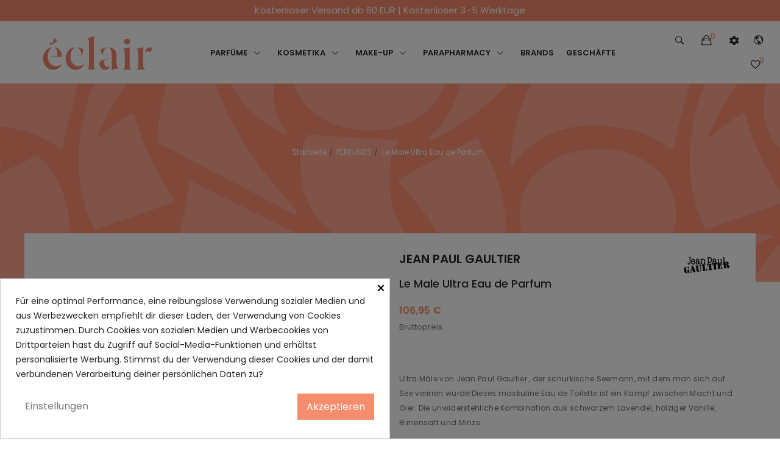

--- FILE ---
content_type: text/html; charset=utf-8
request_url: https://www.eclair-parfumeries.com/de/perfumes/6608-le-male-ultra-eau-de-parfum.html
body_size: 29885
content:
<!doctype html><html lang="de"><head><meta charset="utf-8"><meta http-equiv="x-ua-compatible" content="ie=edge"><link rel="canonical" href="https://www.eclair-parfumeries.com/de/perfumes/6608-le-male-ultra-eau-de-parfum.html"><title>Le Male Ultra Eau de Parfum Kapazität 200 ml</title><meta name="description" content="Ultra Mâle von Jean Paul Gaultier , der schurkische Seemann, mit dem man sich auf See verirren würde!Dieses maskuline Eau de Toilette ist ein Kampf zwischen Macht und Gier. Die unwiderstehliche Kombination aus schwarzem Lavendel, holziger Vanille, Birnensaft und Minze."><meta name="keywords" content=""><link rel="alternate" href="https://www.eclair-parfumeries.com/en/perfumes/6608-le-male-ultra-eau-de-toilette.html" hreflang="en-us"><link rel="alternate" href="https://www.eclair-parfumeries.com/es/perfumes/6608-le-male-ultra-eau-de-toilette.html" hreflang="es-es"><link rel="alternate" href="https://www.eclair-parfumeries.com/fr/parfums/6608-le-male-ultra-eau-de-toilette.html" hreflang="fr-fr"><link rel="alternate" href="https://www.eclair-parfumeries.com/ca/perfums/6608-le-male-ultra-eau-de-toilette.html" hreflang="ca-es"><link rel="alternate" href="https://www.eclair-parfumeries.com/de/perfumes/6608-le-male-ultra-eau-de-parfum.html" hreflang="de-de"><meta name="viewport" content="width=device-width, initial-scale=1"><link rel="icon" type="image/vnd.microsoft.icon" href="/img/favicon.ico?1608225210"><link rel="shortcut icon" type="image/x-icon" href="/img/favicon.ico?1608225210"><link href="https://fonts.googleapis.com/css?family=Karla:400,400i,700,700i&display=swap&subset=latin-ext" rel="stylesheet"> <script src="https://ajax.googleapis.com/ajax/libs/jquery/3.2.1/jquery.min.js"></script> <script type="text/javascript">var ASPath = "\/modules\/pm_advancedsearch4\/";
        var ASSearchUrl = "https:\/\/www.eclair-parfumeries.com\/de\/module\/pm_advancedsearch4\/advancedsearch4";
        var AdvancedEmailGuardData = {"meta":{"isGDPREnabled":true,"isLegacyOPCEnabled":false,"isLegacyMAModuleEnabled":false,"validationError":null},"settings":{"recaptcha":{"type":"v2_inv","key":"6Lf6TU4fAAAAAFHsymGbYI-9Cpa_sshrBgMkZH--","forms":{"contact_us":{"size":"normal","align":"offset","offset":3},"register":{"size":"normal","align":"center","offset":1},"login":{"size":"normal","align":"center","offset":1},"reset_password":{"size":"normal","align":"center","offset":1},"quick_order":{"size":"normal","align":"center","offset":1},"write_review":{"size":"normal","align":"left","offset":1},"notify_when_in_stock":{"size":"normal","align":"center","offset":1},"send_to_friend":{"size":"normal","align":"left","offset":1}},"language":"shop","theme":"light","position":"bottomright","hidden":false}},"context":{"ps":{"v17":true,"v17pc":true,"v17ch":false,"v16":false,"v161":false,"v15":false},"languageCode":"de","pageName":"product"},"trans":{"genericError":"Es ist ein Fehler aufgetreten, bitte versuchen Sie es erneut."}};
        var as4_orderBySalesAsc = "Verk\u00e4ufe: Zun\u00e4chst niedriger";
        var as4_orderBySalesDesc = "Verk\u00e4ufe: H\u00f6chste zuerst";
        var colorpalette_module = {"secureKey":"9c4758e62c3248f4d3711f2bd3bea6f2","controllerPath":"https:\/\/www.eclair-parfumeries.com\/de\/module\/colorpalette\/process","notifications":{"success":null,"error":"Error getting combinations"},"idProduct":"6608","hideControls":1,"rightColumn":1};
        var prestashop = {"cart":{"products":[],"totals":{"total":{"type":"total","label":"Gesamt","amount":0,"value":"0,00\u00a0\u20ac"},"total_including_tax":{"type":"total","label":"Gesamt (inkl. MwSt.)","amount":0,"value":"0,00\u00a0\u20ac"},"total_excluding_tax":{"type":"total","label":"Gesamtpreis o. MwSt.","amount":0,"value":"0,00\u00a0\u20ac"}},"subtotals":{"products":{"type":"products","label":"Zwischensumme","amount":0,"value":"0,00\u00a0\u20ac"},"discounts":null,"shipping":{"type":"shipping","label":"Versand","amount":0,"value":"kostenlos"},"tax":null},"products_count":0,"summary_string":"0 Artikel","vouchers":{"allowed":1,"added":[]},"discounts":[],"minimalPurchase":0,"minimalPurchaseRequired":""},"currency":{"name":"Euro","iso_code":"EUR","iso_code_num":"978","sign":"\u20ac"},"customer":{"lastname":null,"firstname":null,"email":null,"birthday":null,"newsletter":null,"newsletter_date_add":null,"optin":null,"website":null,"company":null,"siret":null,"ape":null,"is_logged":false,"gender":{"type":null,"name":null},"addresses":[]},"language":{"name":"Deutsch (German)","iso_code":"de","locale":"de-DE","language_code":"de-de","is_rtl":"0","date_format_lite":"d.m.Y","date_format_full":"d.m.Y H:i:s","id":5},"page":{"title":"","canonical":null,"meta":{"title":"Le Male Ultra Eau de Parfum Kapazit\u00e4t 200 ml","description":"Ultra M\u00e2le von Jean Paul Gaultier , der schurkische Seemann, mit dem man sich auf See verirren w\u00fcrde!Dieses maskuline Eau de Toilette ist ein Kampf zwischen Macht und Gier. Die unwiderstehliche Kombination aus schwarzem Lavendel, holziger Vanille, Birnensaft und Minze.","keywords":"","robots":"index"},"page_name":"product","body_classes":{"lang-de":true,"lang-rtl":false,"country-ES":true,"currency-EUR":true,"layout-full-width":true,"page-product":true,"tax-display-enabled":true,"product-id-6608":true,"product-Le Male Ultra Eau de Parfum":true,"product-id-category-10":true,"product-id-manufacturer-26":true,"product-id-supplier-0":true,"product-available-for-order":true},"admin_notifications":[]},"shop":{"name":"\u00c9clair Parfumeries","logo":"\/img\/eclair-logo-1598496691.jpg","stores_icon":"\/img\/logo_stores.png","favicon":"\/img\/favicon.ico"},"urls":{"base_url":"https:\/\/www.eclair-parfumeries.com\/","current_url":"https:\/\/www.eclair-parfumeries.com\/de\/perfumes\/6608-le-male-ultra-eau-de-parfum.html","shop_domain_url":"https:\/\/www.eclair-parfumeries.com","img_ps_url":"https:\/\/www.eclair-parfumeries.com\/img\/","img_cat_url":"https:\/\/www.eclair-parfumeries.com\/img\/c\/","img_lang_url":"https:\/\/www.eclair-parfumeries.com\/img\/l\/","img_prod_url":"https:\/\/www.eclair-parfumeries.com\/img\/p\/","img_manu_url":"https:\/\/www.eclair-parfumeries.com\/img\/m\/","img_sup_url":"https:\/\/www.eclair-parfumeries.com\/img\/su\/","img_ship_url":"https:\/\/www.eclair-parfumeries.com\/img\/s\/","img_store_url":"https:\/\/www.eclair-parfumeries.com\/img\/st\/","img_col_url":"https:\/\/www.eclair-parfumeries.com\/img\/co\/","img_url":"https:\/\/www.eclair-parfumeries.com\/themes\/theme_zonan1\/assets\/img\/","css_url":"https:\/\/www.eclair-parfumeries.com\/themes\/theme_zonan1\/assets\/css\/","js_url":"https:\/\/www.eclair-parfumeries.com\/themes\/theme_zonan1\/assets\/js\/","pic_url":"https:\/\/www.eclair-parfumeries.com\/upload\/","pages":{"address":"https:\/\/www.eclair-parfumeries.com\/de\/adresse","addresses":"https:\/\/www.eclair-parfumeries.com\/de\/adressen","authentication":"https:\/\/www.eclair-parfumeries.com\/de\/anmeldung","cart":"https:\/\/www.eclair-parfumeries.com\/de\/warenkorb","category":"https:\/\/www.eclair-parfumeries.com\/de\/index.php?controller=category","cms":"https:\/\/www.eclair-parfumeries.com\/de\/index.php?controller=cms","contact":"https:\/\/www.eclair-parfumeries.com\/de\/kontakt","discount":"https:\/\/www.eclair-parfumeries.com\/de\/Rabatt","guest_tracking":"https:\/\/www.eclair-parfumeries.com\/de\/auftragsverfolgung-gast","history":"https:\/\/www.eclair-parfumeries.com\/de\/bestellungsverlauf","identity":"https:\/\/www.eclair-parfumeries.com\/de\/profil","index":"https:\/\/www.eclair-parfumeries.com\/de\/","my_account":"https:\/\/www.eclair-parfumeries.com\/de\/mein-konto","order_confirmation":"https:\/\/www.eclair-parfumeries.com\/de\/bestellbestatigung","order_detail":"https:\/\/www.eclair-parfumeries.com\/de\/index.php?controller=order-detail","order_follow":"https:\/\/www.eclair-parfumeries.com\/de\/bestellverfolgung","order":"https:\/\/www.eclair-parfumeries.com\/de\/Bestellung","order_return":"https:\/\/www.eclair-parfumeries.com\/de\/index.php?controller=order-return","order_slip":"https:\/\/www.eclair-parfumeries.com\/de\/bestellschein","pagenotfound":"https:\/\/www.eclair-parfumeries.com\/de\/seite-nicht-gefunden","password":"https:\/\/www.eclair-parfumeries.com\/de\/passwort-zuruecksetzen","pdf_invoice":"https:\/\/www.eclair-parfumeries.com\/de\/index.php?controller=pdf-invoice","pdf_order_return":"https:\/\/www.eclair-parfumeries.com\/de\/index.php?controller=pdf-order-return","pdf_order_slip":"https:\/\/www.eclair-parfumeries.com\/de\/index.php?controller=pdf-order-slip","prices_drop":"https:\/\/www.eclair-parfumeries.com\/de\/angebote","product":"https:\/\/www.eclair-parfumeries.com\/de\/index.php?controller=product","search":"https:\/\/www.eclair-parfumeries.com\/de\/suche","sitemap":"https:\/\/www.eclair-parfumeries.com\/de\/lageplan","stores":"https:\/\/www.eclair-parfumeries.com\/de\/geschafte","supplier":"https:\/\/www.eclair-parfumeries.com\/de\/lieferant","register":"https:\/\/www.eclair-parfumeries.com\/de\/anmeldung?create_account=1","order_login":"https:\/\/www.eclair-parfumeries.com\/de\/Bestellung?login=1"},"alternative_langs":{"en-us":"https:\/\/www.eclair-parfumeries.com\/en\/perfumes\/6608-le-male-ultra-eau-de-toilette.html","es-es":"https:\/\/www.eclair-parfumeries.com\/es\/perfumes\/6608-le-male-ultra-eau-de-toilette.html","fr-fr":"https:\/\/www.eclair-parfumeries.com\/fr\/parfums\/6608-le-male-ultra-eau-de-toilette.html","ca-es":"https:\/\/www.eclair-parfumeries.com\/ca\/perfums\/6608-le-male-ultra-eau-de-toilette.html","de-de":"https:\/\/www.eclair-parfumeries.com\/de\/perfumes\/6608-le-male-ultra-eau-de-parfum.html"},"theme_assets":"\/themes\/theme_zonan1\/assets\/","actions":{"logout":"https:\/\/www.eclair-parfumeries.com\/de\/?mylogout="},"no_picture_image":{"bySize":{"small_default":{"url":"https:\/\/www.eclair-parfumeries.com\/img\/p\/de-default-small_default.jpg","width":98,"height":131},"cart_default":{"url":"https:\/\/www.eclair-parfumeries.com\/img\/p\/de-default-cart_default.jpg","width":125,"height":167},"home_default":{"url":"https:\/\/www.eclair-parfumeries.com\/img\/p\/de-default-home_default.jpg","width":400,"height":400},"medium_default":{"url":"https:\/\/www.eclair-parfumeries.com\/img\/p\/de-default-medium_default.jpg","width":452,"height":603},"large_default":{"url":"https:\/\/www.eclair-parfumeries.com\/img\/p\/de-default-large_default.jpg","width":600,"height":800}},"small":{"url":"https:\/\/www.eclair-parfumeries.com\/img\/p\/de-default-small_default.jpg","width":98,"height":131},"medium":{"url":"https:\/\/www.eclair-parfumeries.com\/img\/p\/de-default-home_default.jpg","width":400,"height":400},"large":{"url":"https:\/\/www.eclair-parfumeries.com\/img\/p\/de-default-large_default.jpg","width":600,"height":800},"legend":""}},"configuration":{"display_taxes_label":true,"display_prices_tax_incl":true,"is_catalog":false,"show_prices":true,"opt_in":{"partner":false},"quantity_discount":{"type":"discount","label":"Rabatt"},"voucher_enabled":1,"return_enabled":1},"field_required":[],"breadcrumb":{"links":[{"title":"Startseite","url":"https:\/\/www.eclair-parfumeries.com\/de\/"},{"title":"PERFUMES","url":"https:\/\/www.eclair-parfumeries.com\/de\/10-perfumes"},{"title":"Le Male Ultra Eau de Parfum","url":"https:\/\/www.eclair-parfumeries.com\/de\/perfumes\/6608-9400-le-male-ultra-eau-de-parfum.html#\/kapazitat-200_ml"}],"count":3},"link":{"protocol_link":"https:\/\/","protocol_content":"https:\/\/"},"time":1769261735,"static_token":"f0503afdfbab904dcacfb60d6cdce828","token":"0ba8bc86a4cdb69d0b21b546855c7bbd"};
        var psemailsubscription_subscription = "https:\/\/www.eclair-parfumeries.com\/de\/module\/ps_emailsubscription\/subscription";
        var psr_icon_color = "#F19D76";
        var stalphabeticalbrands = {"click":0,"list_style":3,"brand_per_xl":"5","brand_per_lg":"4","brand_per_md":"3","brand_per_sm":"2","brand_per_xs":"1","offset_top":300};</script> <link rel="stylesheet" href="https://fonts.googleapis.com/css?family=Poppins:100,100i,200,200i,300,300i,400,400i,500,500i,600,600i,700,700i,800,800i,900,900i&amp;display=swap&amp;subset=devanagari,latin-ext" media="all"><link rel="stylesheet" href="https://www.eclair-parfumeries.com/themes/theme_zonan1/assets/cache/theme-f4f385734.css" media="all"><link rel="preload" href="/modules/creativeelements/views/lib/ceicons/fonts/ceicons.woff2?fj664s" as="font" type="font/woff2" crossorigin><link rel="preload" href="/modules/creativeelements/views/lib/font-awesome/fonts/fontawesome-webfont.woff2?v=4.7.0" as="font" type="font/woff2" crossorigin>  <script type="text/javascript">var sp_link_base ='https://www.eclair-parfumeries.com';</script> <script type="text/javascript">function renderDataAjax(jsonData)
{
    for (var key in jsonData) {
	    if(key=='java_script')
        {
            $('body').append(jsonData[key]);
        }
        else
            if($('#ps_speed_dy_'+key).length)
              $('#ps_speed_dy_'+key).replaceWith(jsonData[key]);  
    }
    if($('#header .shopping_cart').length && $('#header .cart_block').length)
    {
        var shopping_cart = new HoverWatcher('#header .shopping_cart');
        var cart_block = new HoverWatcher('#header .cart_block');
        $("#header .shopping_cart a:first").live("hover",
            function(){
    			if (ajaxCart.nb_total_products > 0 || parseInt($('.ajax_cart_quantity').html()) > 0)
    				$("#header .cart_block").stop(true, true).slideDown(450);
    		},
    		function(){
    			setTimeout(function(){
    				if (!shopping_cart.isHoveringOver() && !cart_block.isHoveringOver())
    					$("#header .cart_block").stop(true, true).slideUp(450);
    			}, 200);
    		}
        );
    }
    if(jsonData['custom_js'])
        $('head').append('<script src="'+sp_link_base+'/modules/ps_superspeed/views/js/script_custom.js"></javascript');
}</script> <style>.layered_filter_ul .radio,.layered_filter_ul .checkbox {
    display: inline-block;
}</style><style>div#cookiesplus-modal,
        #cookiesplus-modal > div,
        #cookiesplus-modal p {
            background-color: #FFFFFF !important;
        }
    
    
            #cookiesplus-modal .cookiesplus-accept {
            background-color: #f58c6c !important;
        }
    
            #cookiesplus-modal .cookiesplus-accept {
            border: 1px solid #f58c6c !important;
        }
    

            #cookiesplus-modal .cookiesplus-accept {
            color: #FFFFFF !important;
        }
    
            #cookiesplus-modal .cookiesplus-accept {
            font-size: 16px !important;
        }
    
    
            #cookiesplus-modal .cookiesplus-more-information {
            background-color: #FFFFFF !important;
        }
    
            #cookiesplus-modal .cookiesplus-more-information {
            border: 1px solid #FFFFFF !important;
        }
    
            #cookiesplus-modal .cookiesplus-more-information {
            color: #7A7A7A !important;
        }
    
            #cookiesplus-modal .cookiesplus-more-information {
            font-size: 16px !important;
        }
    
    
            #cookiesplus-modal .cookiesplus-reject {
            background-color: #FFFFFF !important;
        }
    
            #cookiesplus-modal .cookiesplus-reject {
            border: 1px solid #FFFFFF !important;
        }
    
            #cookiesplus-modal .cookiesplus-reject {
            color: #7A7A7A !important;
        }
    
            #cookiesplus-modal .cookiesplus-reject {
            font-size: 16px !important;
        }
    
    
            #cookiesplus-modal .cookiesplus-save:not([disabled]) {
            background-color: #FFFFFF !important;
        }
    
            #cookiesplus-modal .cookiesplus-save:not([disabled]) {
            border: 1px solid #FFFFFF !important;
        }
    
            #cookiesplus-modal .cookiesplus-save:not([disabled]) {
            color: #7A7A7A !important;
        }
    
            #cookiesplus-modal .cookiesplus-save {
            font-size: 16px !important;
        }
    
    
    
    #cookiesplus-tab {
                            
        
            }</style> <script data-keepinline='true'>window.dataLayer = window.dataLayer || [];
                function gtag(){dataLayer.push(arguments);}

                gtag('consent', 'default', {
                    'ad_storage': 'denied',
                    'analytics_storage': 'denied',
                    'functionality_storage': 'denied',
                    'personalization_storage': 'denied',
                    'security_storage': 'denied',
                    'wait_for_update': 1000
                });
                
                gtag('set', 'url_passthrough', false);
                gtag('set', 'ads_data_redaction', true);</script><style type="text/css">.animation1 {
	 -webkit-transition-duration: 500ms !important;
    -moz-transition-duration: 500ms !important;
    -o-transition-duration: 500ms !important;
    transition-duration: 500ms !important;
}</style><style>.manufacturers_alphabet a{color:#444444;}.manufacturers_alphabet a.st_alpha_b_has_0,.manufacturers_alphabet a.st_alpha_b_has_0:hover,.manufacturers_alphabet a.st_alpha_b_has_0.st_alpha_b_active{color:#dddddd;}.manufacturers_alphabet a:hover,.manufacturers_alphabet a.st_alpha_b_active{color:#f58c6c;}.manufacturers_alphabet a{border-color:#ffffff;}.manufacturers_alphabet a:hover,.manufacturers_alphabet a.st_alpha_b_active{border-color:#f58c6c;}.manufacturers_alphabet a{border-width:1px;}.manufacturers_alphabet a{width:36px;height:36px;line-height:34px;}.manufacturers_alphabet a{font-size:18px;}.manufacturers_alphabet{border-bottom-width:1px;}.manufacturers_alphabet{border-bottom-color:#F7F7F7;}.st_brand_letter_title{color:#444444;}.st_brand_letter_title{font-size:18px;}.st_brand_letter_title{padding-top:6px;padding-bottom:6px;}.st_brand_letter_title{margin-bottom:0px;}.st_brands_section, .brands_list_style_2 .st_brand_box{padding-bottom:19px;margin-bottom:19px;}h1.brands_page_heading{margin-bottom:50px;}.st_alpha_b_name:hover{color:#f58c6c;}.st_alpha_b_name{font-size:14px;}.st_alpha_b_name{padding:3px 0;}.manufacturers_alphabet a{font-weight:700;}.st_brand_letter_title{font-weight:700;}h1.brands_page_heading{}.brands_list_style_1 .st_brand_masonry_item{width:20%;}}@media (min-width: 992px) and (max-width: 1199px) {.brands_list_style_1 .st_brand_masonry_item{width:25%;}}@media (min-width: 768px) and (max-width: 991px) {.brands_list_style_1 .st_brand_masonry_item{width:33%;}}@media (min-width: 480px) and (max-width: 767px) {.brands_list_style_1 .st_brand_masonry_item{width:50%;}}@media (max-width: 479px) {.brands_list_style_1 .st_brand_masonry_item{width:100%;}}</style> <script>var an_stickyaddtocart = {
		controller: "https://www.eclair-parfumeries.com/de/module/an_stickyaddtocart/ajax",
	}</script><script>var arplAjaxURL = 'https://www.eclair-parfumeries.com/de/module/arproductlists/ajax';
    var arplCartURL = 'https://www.eclair-parfumeries.com/de/warenkorb';
    window.addEventListener('load', function(){
        arPL.currentProduct = 6608;
        arPL.currentIPA = 0;
        arPL.currentCategory = 0;
        arPL.ps = 17;
        arPL.init();
    });</script> <style></style><meta property="og:type" content="product"><meta property="og:url" content="https://www.eclair-parfumeries.com/de/perfumes/6608-le-male-ultra-eau-de-parfum.html"><meta property="og:title" content="Le Male Ultra Eau de Parfum Kapazität 200 ml"><meta property="og:site_name" content="Éclair Parfumeries"><meta property="og:description" content="Ultra Mâle von Jean Paul Gaultier , der schurkische Seemann, mit dem man sich auf See verirren würde!Dieses maskuline Eau de Toilette ist ein Kampf zwischen Macht und Gier. Die unwiderstehliche Kombination aus schwarzem Lavendel, holziger Vanille, Birnensaft und Minze."><meta property="og:image" content="https://www.eclair-parfumeries.com/15300-large_default/le-male-ultra-eau-de-parfum.jpg"><meta property="product:pretax_price:amount" content="88.3884"><meta property="product:pretax_price:currency" content="EUR"><meta property="product:price:amount" content="106.95"><meta property="product:price:currency" content="EUR"><meta property="product:weight:value" content="0.400000"><meta property="product:weight:units" content="kg"></head><body itemscope itemtype="http://schema.org/WebPage" id="product" class="lang-de country-es currency-eur layout-full-width page-product tax-display-enabled product-id-6608 product-le-male-ultra-eau-de-parfum product-id-category-10 product-id-manufacturer-26 product-id-supplier-0 product-available-for-order elementor-page elementor-page-6608030501"><main><header id="header"><div class="header-banner"><div id="ecommbanners_displayBanner" class="ecommbanners"><ul class="htmlcontent clearfix" style="grid-template-columns: repeat(4, 1fr); "><li class="htmlcontent-item-1" style="grid-row: span 1; grid-column: span 12;"> <figure><div class="item-html onlytext"><p style="text-align:center;">Kostenloser Versand ab 60 EUR | Kostenloser 3–5 Werktage</p></div> </figure></li></ul></div><div class="clearfix"></div></div><nav class="header-nav"><div class="container"><div class="hidden-md-down"></div><div class="hidden-lg-up mobile"><div class="row row-mobile"><div class="col-mobile mobile-top col-sm-3 col-xs-12"><div class="top-logo" id="_mobile_logo"></div></div><div class="col-mobile mobile-bottom col-sm-9 col-xs-12"><div class="float-xs-left" id="menu-icon"> <i class="ion-navicon"></i></div><div id="mobile_top_menu_wrapper" class="row hidden-lg-up" style="display:none;"><div class="top-header-mobile"></div><div class="menu-close"> menu <i class="material-icons float-xs-right">arrow_back</i></div><div class="menu-tabs"><div class="js-top-menu-bottom"><div id="_mobile_megamenu"></div></div></div></div><div id="_mobile_compare"></div><div id="_mobile_wishtlist"></div><div id="_mobile_cart_block"></div><div class="block_setting dropdown js-dropdown"> <span class="ion-android-settings icon-Settings " data-target="#" data-toggle="dropdown"></span><div class="content_setting dropdown-menu"><div class="user-info info_setting"><div class="title_setting">Mein Konto</div><ul ><li> <a href="https://www.eclair-parfumeries.com/de/mein-konto" rel="nofollow" class="dropdown-item">Mein Konto</a></li><li><li> <a href="https://www.eclair-parfumeries.com/de/warenkorb?action=show" class="dropdown-item" >Kaufen</a></li><li> <a href="https://www.eclair-parfumeries.com/de/mein-konto" title="Anmelden zu Ihrem Kundenbereich" rel="nofollow" class="dropdown-item" > <span>Anmelden</span> </a></li></ul></div></div></div><div class="block_setting dropdown js-dropdown"> <span class="ion-android-globe icon-Settings " data-target="#" data-toggle="dropdown"></span><div class="content_setting dropdown-menu"><div class="info_setting"><div class="title_setting">Language</div><ul><li > <a href="https://www.eclair-parfumeries.com/en/perfumes/6608-le-male-ultra-eau-de-toilette.html" class="dropdown-item">English</a></li><li > <a href="https://www.eclair-parfumeries.com/es/perfumes/6608-le-male-ultra-eau-de-toilette.html" class="dropdown-item">Español</a></li><li > <a href="https://www.eclair-parfumeries.com/fr/parfums/6608-le-male-ultra-eau-de-toilette.html" class="dropdown-item">Français</a></li><li > <a href="https://www.eclair-parfumeries.com/ca/perfums/6608-le-male-ultra-eau-de-toilette.html" class="dropdown-item">Català</a></li><li class="current" > <a href="https://www.eclair-parfumeries.com/de/perfumes/6608-le-male-ultra-eau-de-parfum.html" class="dropdown-item">Deutsch</a></li></ul></div></div></div></div></div><div id="_mobile_search_block"></div></div></div> </nav><div class="header-top hidden-md-down"><div class="container"><div class="row"><div class="col col col-lg-3" id="_desktop_logo"> <a href="https://www.eclair-parfumeries.com/de/"> <img class="logo img-responsive" src="/_logo/logo-eclair-78.svg" alt="Éclair Parfumeries"> </a></div><div class=" col-menu col-lg-7 col-sm-12"><div id="_desktop_megamenu" class="use-sticky megamenu_center"><div class="pos-menu-horizontal"><ul class="menu-content"><li class=" menu-item menu-item9 AdaptacioMenu hasChild "> <a href="https://www.eclair-parfumeries.com/de/10-perfumes" > <span style="font-size: 14px;">PARFÜME</span> <i class="hidden-md-down pe-7s-angle-down" style="font-size:26px;"></i> </a> <span class="icon-drop-mobile"><i class="material-icons add">add </i><i class="material-icons remove">remove </i></span><div class="pos-sub-menu menu-dropdown col-xs-12 col-sm-9 menu_slidedown"><div class="pos-sub-inner"><div class="pos-menu-row row AdaptacioMenu"><div class="pos-menu-col col-xs-12 col-sm-12 ColumnaMegaMenu MarginBottom20 DestacatsMenu "><ul class="ul-column "><li class="submenu-item "> <a href="/10-perfumes?order=product.date_add.desc">NEUE PERFUME</a></li><li class="submenu-item "> <a href="/10-perfumes?order=product.sales.desc">MEISTVERKAUFTE PARFUMS</a></li><li class="submenu-item "> <a href="https://www.eclair-parfumeries.com/de/10-perfumes">ALLE SEHEN</a></li></ul></div><div class="pos-menu-col col-xs-12 col-sm-6 ColumnaMegaMenu "><ul class="ul-column "><li class="submenu-item "> <a href="https://www.eclair-parfumeries.com/de/45-parfums-fur-frauen">Parfüms für Frauen</a> <span class="icon-drop-mobile"><i class="material-icons add">add </i><i class="material-icons remove">remove </i></span><ul class="category-sub-menu"><li> <a href="https://www.eclair-parfumeries.com/de/46-eau-de-parfum">Eau de Parfum</a></li><li> <a href="https://www.eclair-parfumeries.com/de/47-eau-de-toilette">Eau de Toilette</a></li><li> <a href="https://www.eclair-parfumeries.com/de/49-eau-de-cologne">Eau de Cologne</a></li><li> <a href="https://www.eclair-parfumeries.com/de/51-auszug">Auszug</a></li><li> <a href="https://www.eclair-parfumeries.com/de/48-duftende-korperbehandlung">Duftende Körperbehandlung</a></li><li> <a href="https://www.eclair-parfumeries.com/de/50-haarparfum">Haarparfüm</a></li><li> <a href="https://www.eclair-parfumeries.com/de/267-komplementare-linie">Komplementäre Linie</a></li><li> <a href="https://www.eclair-parfumeries.com/de/279-aromatherapie">Aromatherapie</a></li></ul></li><li class="submenu-item "> <a href="https://www.eclair-parfumeries.com/de/52-herrenparfum">Herrenparfüm</a> <span class="icon-drop-mobile"><i class="material-icons add">add </i><i class="material-icons remove">remove </i></span><ul class="category-sub-menu"><li> <a href="https://www.eclair-parfumeries.com/de/53-eau-de-parfum">Eau de Parfum</a></li><li> <a href="https://www.eclair-parfumeries.com/de/384-cofres-perfume-hombre">Cofres perfume hombre</a></li><li> <a href="https://www.eclair-parfumeries.com/de/54-eau-de-toilette">Eau de Toilette</a></li><li> <a href="https://www.eclair-parfumeries.com/de/55-eau-de-cologne">Eau de Cologne</a></li><li> <a href="https://www.eclair-parfumeries.com/de/268-komplementare-linie">Komplementäre Linie</a></li></ul></li></ul></div><div class="pos-menu-col col-xs-12 col-sm-6 ColumnaMegaMenu "><ul class="ul-column "><li class="submenu-item "> <a href="https://www.eclair-parfumeries.com/de/56-truhen">Truhen</a> <span class="icon-drop-mobile"><i class="material-icons add">add </i><i class="material-icons remove">remove </i></span><ul class="category-sub-menu"><li> <a href="https://www.eclair-parfumeries.com/de/57-parfumboxen-fur-frauen">Parfümboxen für Frauen</a></li><li> <a href="https://www.eclair-parfumeries.com/de/58-parfumboxen-fur-manner">Parfümboxen für Männer</a></li><li> <a href="https://www.eclair-parfumeries.com/de/59-parfumdosen-fur-kinder">Parfümdosen für Kinder</a></li></ul></li><li class="submenu-item "> <a href="https://www.eclair-parfumeries.com/de/74-kinder-parfums">Kinder-Parfüms</a> <span class="icon-drop-mobile"><i class="material-icons add">add </i><i class="material-icons remove">remove </i></span><ul class="category-sub-menu"><li> <a href="https://www.eclair-parfumeries.com/de/278-eau-de-cologne">Eau de Cologne</a></li></ul></li><li class="submenu-item "> <a href="https://www.eclair-parfumeries.com/de/75-unisex-parfums">Unisex-Parfüms</a> <span class="icon-drop-mobile"><i class="material-icons add">add </i><i class="material-icons remove">remove </i></span><ul class="category-sub-menu"><li> <a href="https://www.eclair-parfumeries.com/de/274-eau-de-toilette">Eau de Toilette</a></li><li> <a href="https://www.eclair-parfumeries.com/de/391-eau-de-parfum">Eau de parfum</a></li></ul></li><li class="submenu-item "> <a href="https://www.eclair-parfumeries.com/de/76-riesenflaschen">Riesenflaschen</a></li><li class="submenu-item "> <a href="https://www.eclair-parfumeries.com/de/77-reiseformat">Reiseformat</a></li></ul></div></div></div></div></li><li class=" menu-item menu-item10 AdaptacioMenu hasChild "> <a href="https://www.eclair-parfumeries.com/de/11-kosmetik" > <span style="font-size: 14px;">KOSMETIKA</span> <i class="hidden-md-down pe-7s-angle-down" style="font-size:26px;"></i> </a> <span class="icon-drop-mobile"><i class="material-icons add">add </i><i class="material-icons remove">remove </i></span><div class="pos-sub-menu menu-dropdown col-xs-12 col-sm-10 menu_slidedown"><div class="pos-sub-inner"><div class="pos-menu-row row AdaptacioMenu"><div class="pos-menu-col col-xs-12 col-sm-12 ColumnaMegaMenu MarginBottom20 DestacatsMenu "><ul class="ul-column "><li class="submenu-item "> <a href="/11-cosmetics?order=product.date_add.desc">KOSMETIK-NEUHEITEN</a></li><li class="submenu-item "> <a href="/11-cosmetics?order=product.sales.desc">MEISTVERKAUFTE KOSMETIKA</a></li><li class="submenu-item "> <a href="https://www.eclair-parfumeries.com/de/11-kosmetik">ALLE SEHEN</a></li></ul></div><div class="pos-menu-col col-xs-6 col-sm-3 ColumnaMegaMenu "><ul class="ul-column "><li class="submenu-item "><div class="html-block"><ul><li class="submenu-item "><a href="https://www.eclair-parfumeries.com/de/60-gesicht">Gesicht</a> <span class="icon-drop-mobile"><i class="material-icons add">hinzufügen </i><i class="material-icons remove">entfernen </i></span><ul class="category-sub-menu"><li><a href="https://www.eclair-parfumeries.com/de/61-tagesbehandlung">Tagesbetreuung</a></li><li><a href="https://www.eclair-parfumeries.com/de/62-behandlung-fur-die-nacht">Nachtbetreuung</a></li><li><a href="https://www.eclair-parfumeries.com/de/72-masken">Masken</a></li><li><a href="https://www.eclair-parfumeries.com/de/65-exfoliation-und-peeling">Exfoliation und Peeling</a></li><li><a href="https://www.eclair-parfumeries.com/de/71-make-up-entferner-und-reinigungsmittel">Make-up-Entferner und Reinigungsmittel</a></li><li><a href="https://www.eclair-parfumeries.com/de/63-augenkontur">Augenkontur</a></li><li><a href="https://www.eclair-parfumeries.com/de/60-gesicht">Alle sehen</a></li></ul></li></ul></div></li></ul></div><div class="pos-menu-col col-xs-6 col-sm-3 ColumnaMegaMenu "><ul class="ul-column "><li class="submenu-item "><div class="html-block"><ul><li class="submenu-item "><a href="https://www.eclair-parfumeries.com/de/78-unteroffizier">Körper</a> <span class="icon-drop-mobile"><i class="material-icons add">hinzufügen </i><i class="material-icons remove">entfernen </i></span><ul class="category-sub-menu"><li><a href="https://www.eclair-parfumeries.com/de/79-feuchthaltecreme">Feuchthaltecreme</a></li><li><a href="https://www.eclair-parfumeries.com/de/80-handcreme">Handcreme</a></li><li><a href="https://www.eclair-parfumeries.com/de/269-korperbehandlung">Körperpflege</a></li><li><a href="https://www.eclair-parfumeries.com/de/81-befeuchtende-milch">Befeuchtende Milch</a></li><li><a href="https://www.eclair-parfumeries.com/de/83-korper-und-hautpeeling">Körper- und Hautpeeling</a></li><li><a href="https://www.eclair-parfumeries.com/de/85-aromatherapie">Aromatherapie</a></li><li><a href="https://www.eclair-parfumeries.com/de/78-unteroffizier">Alle anzeigen</a></li></ul></li></ul></div></li></ul></div><div class="pos-menu-col col-xs-6 col-sm-3 ColumnaMegaMenu "><ul class="ul-column "><li class="submenu-item "> <a href="https://www.eclair-parfumeries.com/de/94-solar">Solar</a> <span class="icon-drop-mobile"><i class="material-icons add">add </i><i class="material-icons remove">remove </i></span><ul class="category-sub-menu"><li> <a href="https://www.eclair-parfumeries.com/de/95-sonnenschutz">Sonnenschutz</a></li><li> <a href="https://www.eclair-parfumeries.com/de/96-selbstbrauner">Selbstbräuner</a></li><li> <a href="https://www.eclair-parfumeries.com/de/97-nach-der-sonne">Nach der Sonne</a></li></ul></li><li class="submenu-item "><div class="html-block"><ul><li class="submenu-item "><a href="https://www.eclair-parfumeries.com/de/98-haare">Haare</a> <span class="icon-drop-mobile"><i class="material-icons add">hinzufügen </i><i class="material-icons remove">entfernen </i></span><ul class="category-sub-menu"><li><a href="https://www.eclair-parfumeries.com/de/99-shampoo">Shampoo</a></li><li><a href="https://www.eclair-parfumeries.com/de/100-konditionierer">Konditionierer</a></li><li><a href="https://www.eclair-parfumeries.com/de/101-maske">Maske</a></li><li><a href="https://www.eclair-parfumeries.com/de/105-haarparfum">Haar-Parfüm</a></li><li><a href="https://www.eclair-parfumeries.com/de/106-zubehor">Zubehör</a></li><li><a href="https://www.eclair-parfumeries.com/de/98-haare">Alle anzeigen</a></li></ul></li></ul></div></li></ul></div><div class="pos-menu-col col-xs-6 col-sm-3 ColumnaMegaMenu "><ul class="ul-column "><li class="submenu-item "> <a href="https://www.eclair-parfumeries.com/de/109-mann">Mann</a> <span class="icon-drop-mobile"><i class="material-icons add">add </i><i class="material-icons remove">remove </i></span><ul class="category-sub-menu"><li> <a href="https://www.eclair-parfumeries.com/de/110-gesicht">Gesicht</a></li><li> <a href="https://www.eclair-parfumeries.com/de/339-tratamiento-de-dia">Tratamiento de día</a></li><li> <a href="https://www.eclair-parfumeries.com/de/111-rasieren">Rasieren</a></li><li> <a href="https://www.eclair-parfumeries.com/de/112-korper-und-bad">Körper und Bad</a></li><li> <a href="https://www.eclair-parfumeries.com/de/113-aromatherapie">Aromatherapie</a></li><li> <a href="https://www.eclair-parfumeries.com/de/114-haare">Haare</a></li></ul></li><li class="submenu-item "> <a href=""></a></li><li class="submenu-item "> <a href="https://www.eclair-parfumeries.com/de/26-augenbrauen">Augenbrauen</a></li><li class="submenu-item "> <a href="https://www.eclair-parfumeries.com/de/27-nagel">Nägel</a></li></ul></div></div></div></div></li><li class=" menu-item menu-item12 AdaptacioMenu hasChild "> <a href="https://www.eclair-parfumeries.com/de/12-make-up" > <span style="font-size: 14px;">MAKE-UP</span> <i class="hidden-md-down pe-7s-angle-down" style="font-size:26px;"></i> </a> <span class="icon-drop-mobile"><i class="material-icons add">add </i><i class="material-icons remove">remove </i></span><div class="pos-sub-menu menu-dropdown col-xs-12 col-sm-10 menu_slidedown"><div class="pos-sub-inner"><div class="pos-menu-row row AdaptacioMenu"><div class="pos-menu-col col-xs-12 col-sm-12 ColumnaMegaMenu MarginBottom20 DestacatsMenu "><ul class="ul-column "><li class="submenu-item "> <a href="/de/12-makeup?order=product.date_add.desc">NEUE MAKE-UP-NACHRICHTEN </a></li><li class="submenu-item "> <a href="/de/11-cosmetics?order=product.sales.desc">TOP VENDES MAQUILLATGE</a></li><li class="submenu-item "> <a href="https://www.eclair-parfumeries.com/de/12-make-up">ALLE SEHEN</a></li></ul></div><div class="pos-menu-col col-xs-6 col-sm-3 ColumnaMegaMenu "><ul class="ul-column "><li class="submenu-item "><div class="html-block"><ul><li class="submenu-item "><a href="https://www.eclair-parfumeries.com/de/33-gesicht">Gesicht</a> <span class="icon-drop-mobile"><i class="material-icons add">hinzufügen </i><i class="material-icons remove">entfernen </i></span><ul class="category-sub-menu"><li><a href="https://www.eclair-parfumeries.com/de/115-grundierung-glattende-basis">Grundierung & glättende Foundation</a></li><li><a href="https://www.eclair-parfumeries.com/de/116-anti-dunkelringe-concealer">Anti-Dunkelringe & Concealer</a></li><li><a href="https://www.eclair-parfumeries.com/de/117-make-up-unterlage">Stiftung</a></li><li><a href="https://www.eclair-parfumeries.com/de/118-bb-und-cc-cremes">BB- und CC-Cremes</a></li><li><a href="https://www.eclair-parfumeries.com/de/119-farbe-creme">Creme der Farbe</a></li><li><a href="https://www.eclair-parfumeries.com/de/120-loses-pulver">Loses Pulver</a></li><li><a href="https://www.eclair-parfumeries.com/de/33-gesicht">Alle anzeigen</a></li></ul></li></ul></div></li><li class="submenu-item "> <a href="https://www.eclair-parfumeries.com/de/34-augen">Augen</a> <span class="icon-drop-mobile"><i class="material-icons add">add </i><i class="material-icons remove">remove </i></span><ul class="category-sub-menu"><li> <a href="https://www.eclair-parfumeries.com/de/128-augen-palette">Augen-Palette</a></li><li> <a href="https://www.eclair-parfumeries.com/de/380-lapiz-de-ojos-khol">Lapiz de ojos &amp; khol</a></li><li> <a href="https://www.eclair-parfumeries.com/de/392-lapiz-de-ojos">Lápiz de ojos</a></li><li> <a href="https://www.eclair-parfumeries.com/de/129-lidschatten">Lidschatten</a></li><li> <a href="https://www.eclair-parfumeries.com/de/130-eyeliner">Eyeliner</a></li><li> <a href="https://www.eclair-parfumeries.com/de/132-lidschatten-basis">Lidschatten-Basis</a></li><li> <a href="https://www.eclair-parfumeries.com/de/133-falsche-wimpern">Falsche Wimpern</a></li><li> <a href="https://www.eclair-parfumeries.com/de/127-wimperntusche">Wimperntusche</a></li><li> <a href="https://www.eclair-parfumeries.com/de/275-augenstift-kohl">Augenstift &amp; Kohl</a></li></ul></li></ul></div><div class="pos-menu-col col-xs-6 col-sm-3 ColumnaMegaMenu "><ul class="ul-column "><li class="submenu-item "><div class="html-block"><ul><li class="submenu-item "><a href="https://www.eclair-parfumeries.com/de/32-lippen">Lippen</a> <span class="icon-drop-mobile"><i class="material-icons add">hinzufügen </i><i class="material-icons remove">entfernen </i></span><ul class="category-sub-menu"><li><a href="https://www.eclair-parfumeries.com/de/134-lippenstift">Lippenstift</a></li><li><a href="https://www.eclair-parfumeries.com/de/135-glanz">Glanz</a></li><li><a href="https://www.eclair-parfumeries.com/de/140-lippenstift">Lippenstift</a></li><li><a href="https://www.eclair-parfumeries.com/de/138-lippenbalsam">Lippenbalsam</a></li><li><a href="https://www.eclair-parfumeries.com/de/139-lippenvoluminisator">Lippenpomade</a></li><li><a href="https://www.eclair-parfumeries.com/de/136-gloss-lippenstift">Glanz-Lippenstift</a></li><li><a href="https://www.eclair-parfumeries.com/de/32-lippen">Alle anzeigen</a></li></ul></li></ul></div></li><li class="submenu-item "> <a href="https://www.eclair-parfumeries.com/de/35-augenbrauen">Augenbrauen</a> <span class="icon-drop-mobile"><i class="material-icons add">add </i><i class="material-icons remove">remove </i></span><ul class="category-sub-menu"><li> <a href="https://www.eclair-parfumeries.com/de/287-augenbrauenstift">Augenbrauenstift</a></li><li> <a href="https://www.eclair-parfumeries.com/de/143-augenbrauengel-wimperntusche">Augenbrauengel &amp; Wimperntusche</a></li><li> <a href="https://www.eclair-parfumeries.com/de/144-augenbrauen-etui">Augenbrauen-Etui</a></li><li> <a href="https://www.eclair-parfumeries.com/de/142-augenbrauenstifte-und-puder">Augenbrauenstifte und -puder</a></li></ul></li></ul></div><div class="pos-menu-col col-xs-6 col-sm-3 ColumnaMegaMenu "><ul class="ul-column "><li class="submenu-item "> <a href="https://www.eclair-parfumeries.com/de/145-packungen">Packungen</a> <span class="icon-drop-mobile"><i class="material-icons add">add </i><i class="material-icons remove">remove </i></span><ul class="category-sub-menu"><li> <a href="https://www.eclair-parfumeries.com/de/297-truhen">Truhen</a></li><li> <a href="https://www.eclair-parfumeries.com/de/147-gesicht">Gesicht</a></li><li> <a href="https://www.eclair-parfumeries.com/de/148-lippen">Lippen</a></li><li> <a href="https://www.eclair-parfumeries.com/de/149-multipack">Multipack</a></li><li> <a href="https://www.eclair-parfumeries.com/de/146-augen">Augen</a></li></ul></li><li class="submenu-item "> <a href="https://www.eclair-parfumeries.com/de/150-make-up-entferner">Make-up-Entferner</a> <span class="icon-drop-mobile"><i class="material-icons add">add </i><i class="material-icons remove">remove </i></span><ul class="category-sub-menu"><li> <a href="https://www.eclair-parfumeries.com/de/151-gesichts-make-up-entferner">Gesichts-Make-up-Entferner</a></li><li> <a href="https://www.eclair-parfumeries.com/de/152-make-up-entfernungsol">Make-up-Entfernungsöl</a></li><li> <a href="https://www.eclair-parfumeries.com/de/153-reinigende-milch">Reinigende Milch</a></li></ul></li><li class="submenu-item "> <a href="https://www.eclair-parfumeries.com/de/36-nagel">Nägel</a> <span class="icon-drop-mobile"><i class="material-icons add">add </i><i class="material-icons remove">remove </i></span><ul class="category-sub-menu"><li> <a href="https://www.eclair-parfumeries.com/de/154-nagellack">Nagellack</a></li><li> <a href="https://www.eclair-parfumeries.com/de/155-behandlung-der-nagel">Behandlung der Nägel</a></li><li> <a href="https://www.eclair-parfumeries.com/de/156-deckschicht-grundierung">Deckschicht &amp; Grundierung</a></li><li> <a href="https://www.eclair-parfumeries.com/de/157-semi-permanenter-zahnschmelz">Semi-permanenter Zahnschmelz</a></li><li> <a href="https://www.eclair-parfumeries.com/de/158-nagellackentferner">Nagellackentferner</a></li></ul></li></ul></div><div class="pos-menu-col col-xs-6 col-sm-3 ColumnaMegaMenu "><ul class="ul-column "><li class="submenu-item "><div class="html-block"><ul><li class="submenu-item "><a href="https://www.eclair-parfumeries.com/de/159-zubehor">Zubehör</a> <span class="icon-drop-mobile"><i class="material-icons add">hinzufügen </i><i class="material-icons remove">entfernen </i></span><ul class="category-sub-menu"><li><a href="https://www.eclair-parfumeries.com/de/167-bursten-und-schwamme">Bürsten und Schwämme</a></li><li><a href="https://www.eclair-parfumeries.com/de/162-manikure-kit">Maniküre-Kit</a></li><li><a href="https://www.eclair-parfumeries.com/de/161-wimpernzange">Wimpernzange</a></li><li><a href="https://www.eclair-parfumeries.com/de/159-zubehor">Alle anzeigen</a></li></ul></li></ul></div></li><li class="submenu-item "><div class="html-block"><ul><li class="submenu-item "><a href="https://www.eclair-parfumeries.com/de/168-reiseformat">Reiseformat</a> <span class="icon-drop-mobile"><i class="material-icons add">hinzufügen </i><i class="material-icons remove">entfernen </i></span><ul class="category-sub-menu"><li><a href="https://www.eclair-parfumeries.com/de/172-make-up-paket">Make-up-Paket</a></li><li><a href="https://www.eclair-parfumeries.com/de/175-zubehor">Zubehör</a></li><li><a href="https://www.eclair-parfumeries.com/de/168-reiseformat">Alle anzeigen</a></li></ul></li></ul></div></li></ul></div></div></div></div></li><li class=" menu-item menu-item11 AdaptacioMenu hasChild "> <a href="https://www.eclair-parfumeries.com/de/13-parapharmacy" > <span style="font-size: 14px;">PARAPHARMACY</span> <i class="hidden-md-down pe-7s-angle-down" style="font-size:26px;"></i> </a> <span class="icon-drop-mobile"><i class="material-icons add">add </i><i class="material-icons remove">remove </i></span><div class="pos-sub-menu menu-dropdown col-xs-12 col-sm-10 menu_slidedown"><div class="pos-sub-inner"><div class="pos-menu-row row AdaptacioMenu"><div class="pos-menu-col col-xs-12 col-sm-12 ColumnaMegaMenu MarginBottom20 DestacatsMenu "><ul class="ul-column "><li class="submenu-item "> <a href="/de/13-parapharmacy?order=product.date_add.desc">PARAPHARMAZIE NACHRICHTEN</a></li><li class="submenu-item "> <a href="/de/13-parapharmacy?order=product.sales.desc">SPITZENUMSATZ PARAPHARMAZIE</a></li><li class="submenu-item "> <a href="https://www.eclair-parfumeries.com/de/13-parapharmacy">ALLE SEHEN</a></li></ul></div><div class="pos-menu-col col-xs-6 col-sm-3 ColumnaMegaMenu "><ul class="ul-column "><li class="submenu-item "> <a href="https://www.eclair-parfumeries.com/de/177-dermokosmetika">Dermokosmetika</a> <span class="icon-drop-mobile"><i class="material-icons add">add </i><i class="material-icons remove">remove </i></span><ul class="category-sub-menu"><li> <a href="https://www.eclair-parfumeries.com/de/179-korper">Körper</a></li><li> <a href="https://www.eclair-parfumeries.com/de/180-haare">Haare</a></li><li> <a href="https://www.eclair-parfumeries.com/de/181-mann">Mann</a></li><li> <a href="https://www.eclair-parfumeries.com/de/182-solares">Solares</a></li><li> <a href="https://www.eclair-parfumeries.com/de/183-truhen">Truhen</a></li><li> <a href="https://www.eclair-parfumeries.com/de/296-schminke">Schminke</a></li><li> <a href="https://www.eclair-parfumeries.com/de/178-gesicht">Gesicht</a></li></ul></li></ul></div><div class="pos-menu-col col-xs-6 col-sm-3 ColumnaMegaMenu "><ul class="ul-column "><li class="submenu-item "> <a href="https://www.eclair-parfumeries.com/de/184-gesundheit-und-schutz">Gesundheit und Schutz</a> <span class="icon-drop-mobile"><i class="material-icons add">add </i><i class="material-icons remove">remove </i></span><ul class="category-sub-menu"><li> <a href="https://www.eclair-parfumeries.com/de/185-hygiene-und-schutz">Hygiene und Schutz</a></li><li> <a href="https://www.eclair-parfumeries.com/de/186-mundhygiene">Mundhygiene</a></li><li> <a href="https://www.eclair-parfumeries.com/de/187-verdauungssystem">Verdauungssystem</a></li><li> <a href="https://www.eclair-parfumeries.com/de/188-atherische-ole">Ätherische Öle</a></li><li> <a href="https://www.eclair-parfumeries.com/de/189-intimhygiene">Intimhygiene</a></li><li> <a href="https://www.eclair-parfumeries.com/de/190-erste-hilfe-kasten">Erste-Hilfe-Kasten</a></li><li> <a href="https://www.eclair-parfumeries.com/de/191-orthopadie-und-pflegebedurftigkeit">Orthopädie und Pflegebedürftigkeit</a></li><li> <a href="https://www.eclair-parfumeries.com/de/192-augenpflege">Augenpflege</a></li></ul></li></ul></div><div class="pos-menu-col col-xs-6 col-sm-3 ColumnaMegaMenu "><ul class="ul-column "><li class="submenu-item "> <a href="https://www.eclair-parfumeries.com/de/193-sauglinge">Säuglinge</a> <span class="icon-drop-mobile"><i class="material-icons add">add </i><i class="material-icons remove">remove </i></span><ul class="category-sub-menu"><li> <a href="https://www.eclair-parfumeries.com/de/194-babypflege">Babypflege</a></li><li> <a href="https://www.eclair-parfumeries.com/de/195-babyfutterung">Babyfütterung</a></li><li> <a href="https://www.eclair-parfumeries.com/de/196-babywatch">Babywatch</a></li></ul></li><li class="submenu-item "> <a href="https://www.eclair-parfumeries.com/de/197-gesundheits-und-schonheitsgerate">Gesundheits- und Schönheitsgeräte</a> <span class="icon-drop-mobile"><i class="material-icons add">add </i><i class="material-icons remove">remove </i></span><ul class="category-sub-menu"><li> <a href="https://www.eclair-parfumeries.com/de/198-gesichtsbehandlungsgerate">Gesichtsbehandlungsgeräte</a></li><li> <a href="https://www.eclair-parfumeries.com/de/199-am-korper-getragene-gerate">Am Körper getragene Geräte</a></li><li> <a href="https://www.eclair-parfumeries.com/de/200-kapillargerate">Kapillargeräte</a></li><li> <a href="https://www.eclair-parfumeries.com/de/201-elektrische-gesundheitsgerate">Elektrische Gesundheitsgeräte</a></li></ul></li></ul></div><div class="pos-menu-col col-xs-6 col-sm-3 ColumnaMegaMenu "><ul class="ul-column "><li class="submenu-item "> <a href="https://www.eclair-parfumeries.com/de/298-schuhe-outlet">SCHUHE OUTLET</a> <span class="icon-drop-mobile"><i class="material-icons add">add </i><i class="material-icons remove">remove </i></span><ul class="category-sub-menu"><li> <a href="https://www.eclair-parfumeries.com/de/311-verstopft">verstopft</a></li><li> <a href="https://www.eclair-parfumeries.com/de/312-sandale">Sandale</a></li><li> <a href="https://www.eclair-parfumeries.com/de/313-Manner">Männer</a></li><li> <a href="https://www.eclair-parfumeries.com/de/314-Schuhe">Schuhe</a></li><li> <a href="https://www.eclair-parfumeries.com/de/315-Stiefel-und-Stiefel">Stiefel und Stiefeletten</a></li><li> <a href="https://www.eclair-parfumeries.com/de/316-flache-Schuhe">Flache Schuhe</a></li><li> <a href="https://www.eclair-parfumeries.com/de/317-FlipFlops">Flip Flops</a></li><li> <a href="https://www.eclair-parfumeries.com/de/318-Sport">Sport</a></li><li> <a href="https://www.eclair-parfumeries.com/de/310-Turnschuhe">Turnschuhe</a></li></ul></li></ul></div></div></div></div></li><li class=" menu-item menu-item8 AdaptacioMenu "> <a href="https://www.eclair-parfumeries.com/de/marcas" > <span style="font-size: 14px;">BRANDS</span> </a></li><li class=" menu-item menu-item5 AdaptacioMenu "> <a href="https://www.eclair-parfumeries.com/de/geschafte" > <span style="font-size: 14px;">GESCHÄFTE</span> </a></li></ul></div></div></div><div class=" col col-lg-2 col-sm-12 position-static"><div class="block_setting dropdown js-dropdown"> <span class="ion-android-globe icon-Settings " data-target="#" data-toggle="dropdown"></span><div class="content_setting dropdown-menu"><div class="info_setting"><div class="title_setting">Language</div><ul><li > <a href="https://www.eclair-parfumeries.com/en/perfumes/6608-le-male-ultra-eau-de-toilette.html" class="dropdown-item">English</a></li><li > <a href="https://www.eclair-parfumeries.com/es/perfumes/6608-le-male-ultra-eau-de-toilette.html" class="dropdown-item">Español</a></li><li > <a href="https://www.eclair-parfumeries.com/fr/parfums/6608-le-male-ultra-eau-de-toilette.html" class="dropdown-item">Français</a></li><li > <a href="https://www.eclair-parfumeries.com/ca/perfums/6608-le-male-ultra-eau-de-toilette.html" class="dropdown-item">Català</a></li><li class="current" > <a href="https://www.eclair-parfumeries.com/de/perfumes/6608-le-male-ultra-eau-de-parfum.html" class="dropdown-item">Deutsch</a></li></ul></div></div></div><div class="block_setting dropdown js-dropdown"> <span class="ion-android-settings icon-Settings " data-target="#" data-toggle="dropdown"></span><div class="content_setting dropdown-menu"><div class="user-info info_setting"><div class="title_setting">Mein Konto</div><ul ><li> <a href="https://www.eclair-parfumeries.com/de/mein-konto" rel="nofollow" class="dropdown-item">Mein Konto</a></li><li><li> <a href="https://www.eclair-parfumeries.com/de/warenkorb?action=show" class="dropdown-item" >Kaufen</a></li><li> <a href="https://www.eclair-parfumeries.com/de/mein-konto" title="Anmelden zu Ihrem Kundenbereich" rel="nofollow" class="dropdown-item" > <span>Anmelden</span> </a></li></ul></div></div></div><div id="_desktop_cart_block"><div class="blockcart cart-preview" data-refresh-url="//www.eclair-parfumeries.com/de/module/ps_shoppingcart/ajax" data-cartitems="0"><div class="button_cart"> <a rel="nofollow" href="//www.eclair-parfumeries.com/de/warenkorb?action=show" class="desktop hidden-md-down"> <i class="ion-bag"></i> <span class="item_count">0</span> </a> <a rel="nofollow" href="//www.eclair-parfumeries.com/de/warenkorb?action=show" class="mobile hidden-lg-up"> <i class="ion-bag"></i> <span class="item_count">0</span> </a></div><div class="popup_cart"><div class="content-cart"><div class="mini_cart_arrow"></div><ul></ul><div class="price_content"><div class="cart-subtotals"><div class="products price_inline"> <span class="label" style="">Zwischensumme</span> <span class="value" style="">0,00&nbsp;€</span></div><div class=" price_inline"> <span class="label" style=""></span> <span class="value" style=""></span></div><div class="shipping price_inline"> <span class="label" style="">Versand</span> <span class="value" style="">kostenlos</span></div><div class=" price_inline"> <span class="label" style=""></span> <span class="value" style=""></span></div></div><div class="cart-total price_inline"> <span class="label">Gesamt</span> <span class="value">0,00&nbsp;€</span></div></div><div class="checkout"> <a href="//www.eclair-parfumeries.com/de/warenkorb?action=show" class="btn btn-primary">Kaufen</a></div></div></div></div></div><div id="_desktop_search_block"><div class="block-search dropdown js-dropdown"> <span class="search-icon" data-toggle="dropdown"><i class="ion-ios-search-strong"></i></span><div id="search_widget" class="search_top dropdown-menu" data-search-controller-url="//www.eclair-parfumeries.com/de/suche"><form method="get" action="//www.eclair-parfumeries.com/de/suche"> <input type="hidden" name="controller" value="search"> <input class="text_input" type="text" name="s" value="" placeholder="Search products..." aria-label="Suche"> <button type="submit"> <i class="ion-ios-search-strong"></i> </button></form></div></div></div>  <script type="text/javascript">var wishlistProductsIds='';
var baseDir ='https://www.eclair-parfumeries.com/';
var static_token='f0503afdfbab904dcacfb60d6cdce828';
var isLogged ='0';
var loggin_required='Sie müssen eingeloggt sein, um Ihren Wunschzettel zu verwalten.';
var added_to_wishlist ='Das Produkt wurde erfolgreich zu Ihrem Wunschzettel hinzugefügt.';
var mywishlist_url='https://www.eclair-parfumeries.com/de/module/blockwishlist/mywishlist';
	var isLoggedWishlist=false;</script> <div id="_desktop_wishtlist"><div class="wishtlist_top"> <a class="" href="https://www.eclair-parfumeries.com/de/module/blockwishlist/mywishlist"> <i class="ion-android-favorite-outline"></i><span class="txt_wishlist">Wunschzettel</span><span class="cart-wishlist-number">0</span> </a></div></div></div></div></div></div> </header><div class="breadcrumb_container " data-depth="3"><div class="container"> <nav data-depth="3" class="breadcrumb"><ol itemscope itemtype="http://schema.org/BreadcrumbList"><li itemprop="itemListElement" itemscope itemtype="http://schema.org/ListItem"> <a itemprop="item" href="https://www.eclair-parfumeries.com/de/"> <span itemprop="name">Startseite</span> </a><meta itemprop="position" content="1"></li><li itemprop="itemListElement" itemscope itemtype="http://schema.org/ListItem"> <a itemprop="item" href="https://www.eclair-parfumeries.com/de/10-perfumes"> <span itemprop="name">PERFUMES</span> </a><meta itemprop="position" content="2"></li><li itemprop="itemListElement" itemscope itemtype="http://schema.org/ListItem"> <a itemprop="item" href="https://www.eclair-parfumeries.com/de/perfumes/6608-9400-le-male-ultra-eau-de-parfum.html#/kapazitat-200_ml"> <span itemprop="name">Le Male Ultra Eau de Parfum</span> </a><meta itemprop="position" content="3"></li></ol> </nav></div></div> <aside id="notifications"><div class="container"></div> </aside><div id="wrapper" class="wrapper_top"><div class="container"><div class="row"><div id="content-wrapper" class="col-xs-12"><section id="main" itemscope itemtype="https://schema.org/Product"><meta itemprop="url" content="https://www.eclair-parfumeries.com/de/perfumes/6608-9400-le-male-ultra-eau-de-parfum.html#/1543-kapazitat-200_ml"><div class="row"><div class="MosrtrarMobile" style="display: none;"></div></div><div class="row"><div class="col-md-6 "> <section class="page-content" id="content"><div class="images-container"><div class="product-view_content"><ul class="product-flag"></ul><div class="product-cover slider-for"><div class="thumb-item"><div class="easyzoom easyzoom--overlay"> <a href="https://www.eclair-parfumeries.com/15300-large_default/le-male-ultra-eau-de-parfum.jpg"> <img class="" style="width:100%;" src="https://www.eclair-parfumeries.com/15300-large_default/le-male-ultra-eau-de-parfum.jpg" alt="Le Male Ultra Eau de Toilette" title="Le Male Ultra Eau de Toilette" itemprop="image"> </a></div></div><div class="thumb-item"><div class="easyzoom easyzoom--overlay"> <a href="https://www.eclair-parfumeries.com/15301-large_default/le-male-ultra-eau-de-parfum.jpg"> <img class="" style="width:100%;" src="https://www.eclair-parfumeries.com/15301-large_default/le-male-ultra-eau-de-parfum.jpg" alt="Le Male Ultra Eau de Toilette" title="Le Male Ultra Eau de Toilette" itemprop="image"> </a></div></div><div class="thumb-item"><div class="easyzoom easyzoom--overlay"> <a href="https://www.eclair-parfumeries.com/15302-large_default/le-male-ultra-eau-de-parfum.jpg"> <img class="" style="width:100%;" src="https://www.eclair-parfumeries.com/15302-large_default/le-male-ultra-eau-de-parfum.jpg" alt="Le Male Ultra Eau de Toilette" title="Le Male Ultra Eau de Toilette" itemprop="image"> </a></div></div></div></div><ul class="product-images slider-nav"><div class="thumb-container"><div> <img class="thumb js-thumb selected " src="https://www.eclair-parfumeries.com/15300-home_default/le-male-ultra-eau-de-parfum.jpg" alt="Le Male Ultra Eau de Toilette" title="Le Male Ultra Eau de Toilette" width="100" itemprop="image" ></div></div><div class="thumb-container"><div> <img class="thumb js-thumb " src="https://www.eclair-parfumeries.com/15301-home_default/le-male-ultra-eau-de-parfum.jpg" alt="Le Male Ultra Eau de Toilette" title="Le Male Ultra Eau de Toilette" width="100" itemprop="image" ></div></div><div class="thumb-container"><div> <img class="thumb js-thumb " src="https://www.eclair-parfumeries.com/15302-home_default/le-male-ultra-eau-de-parfum.jpg" alt="Le Male Ultra Eau de Toilette" title="Le Male Ultra Eau de Toilette" width="100" itemprop="image" ></div></div></ul></div> <script type="text/javascript">$(document).ready(function() {
	$('.images-container .slider-for').slick({
	   slidesToShow: 1,
	   slidesToScroll: 1,
	   focusOnSelect: true,
	   arrows: true, 
	   fade: true,
	   infinite: true,
	   lazyLoad: 'ondemand',
	   asNavFor: '.slider-nav'
	 });
	  if (0 == 0) {
		 $('.images-container .slider-nav').slick({
		   slidesToShow: 4,
		   slidesToScroll: 1,
		   asNavFor: '.slider-for',
		   dots: false,
		   arrows: true, 
		   infinite: true,
		   focusOnSelect: true
		 });
	 }else {
	 $('.images-container .slider-nav').slick({
	   slidesToShow: 4,
	   slidesToScroll: 1,
	   asNavFor: '.slider-for',
	   vertical:true,
	   dots: false,
	   arrows: true, 
	   infinite: true,
	   focusOnSelect: true,
	   responsive: [
	   	{
		  breakpoint: 991,
		  settings: {
			slidesToShow: 2, 
			slidesToScroll: 1,
		  }
		},
		{
		  breakpoint: 767,
		  settings: {
			slidesToShow: 4, 
			slidesToScroll: 1,
		  }
		},
		{
		  breakpoint: 543,
		  settings: {
			slidesToShow: 3, 
			slidesToScroll: 1,
		  }
		},
		{
		  breakpoint: 399,
		  settings: {
			slidesToShow: 2,
			slidesToScroll: 1, 
		  }
		}
		]
	 });
	 }
	 
	 $('.images-container .slider-for').slickLightbox({
			src: 'src',
			itemSelector: '.thumb-item img'
	 });
	 	if($(window).width() >= 992) 
		{
			var $easyzoom = $('.images-container .easyzoom').easyZoom(); 
		}
	$(window).resize(function(){
		if($(window).width() >= 992)
		{
			 var $easyzoom = $('.images-container .easyzoom').easyZoom();  
			$('.easyzoom--overlay').addClass('easyzoom');
		}
		else
		{
			$('.easyzoom--overlay').removeClass('easyzoom'); 	
		}
	});
});</script> </section></div><div class="col-md-6 "><div class="content_info"> <a href="https://www.eclair-parfumeries.com/de/brand/26-jean-paul-gaultier"><div style="display:block;float:right;"> <img src="https://www.eclair-parfumeries.com/img/m/26.jpg" class="img img-thumbnail manufacturer-logo ManufacturerLogoFitxeProducte" alt="Jean Paul Gaultier"></div> </a> <a href="https://www.eclair-parfumeries.com/de/brand/26-jean-paul-gaultier"> <span class="h2 namne_details" style="text-transform:uppercase;margin: 0 0 20px 0;display: block;">Jean Paul Gaultier</span> </a><h1 class="h1 namne_details" itemprop="name">Le Male Ultra Eau de Parfum</h1><p class="reference">Artikel-Nr.:<span> 395</span></p><div class="product-prices"><div class="product-price h5 " itemprop="offers" itemscope itemtype="https://schema.org/Offer" ><link itemprop="availability" href="https://schema.org/InStock"/><meta itemprop="priceCurrency" content="EUR"><div class="current-price"> <span itemprop="price" content="106.95">106,95&nbsp;€</span></div></div><div class="tax-shipping-delivery-label"> Bruttopreis</div></div><div class="product-information"><div id="product-description-short-6608" class="product-description-short" itemprop="description">Ultra Mâle von Jean Paul Gaultier , der schurkische Seemann, mit dem man sich auf See verirren würde!Dieses maskuline Eau de Toilette ist ein Kampf zwischen Macht und Gier. Die unwiderstehliche Kombination aus schwarzem Lavendel, holziger Vanille, Birnensaft und Minze.</div><div class="product-actions"><form action="https://www.eclair-parfumeries.com/de/warenkorb" method="post" id="add-to-cart-or-refresh"> <input type="hidden" name="token" value="f0503afdfbab904dcacfb60d6cdce828"> <input type="hidden" name="id_product" value="6608" id="product_page_product_id"> <input type="hidden" name="id_customization" value="0" id="product_customization_id"><div class="product-variants"><div class="clearfix product-variants-item"> <span class="control-label">Kapazität</span> <select class="form-control form-control-select" id="group_18" data-product-attribute="18" name="group[18]"><option value="1543" title="200 ml" selected="selected">200 ml</option> </select></div></div> <section class="product-discounts"> </section><div class="product-add-to-cart"> <span class="control-label">Menge</span><div class="product-quantity clearfix"><div class="qty"> <input type="text" name="qty" id="quantity_wanted" value="1" class="input-group" min="1" aria-label="Menge" ></div><div class="add"> <button class="btn btn-primary add-to-cart" data-button-action="add-to-cart" type="submit" > <i class="material-icons shopping-cart">&#xE547;</i> In den Warenkorb </button></div></div> <span id="product-availability"> </span><p class="product-minimal-quantity"></p></div><div class="product-additional-info"><div class="social-sharing"> <span>Teilen</span><ul><li class="facebook"><a href="https://www.facebook.com/sharer.php?u=https%3A%2F%2Fwww.eclair-parfumeries.com%2Fde%2Fperfumes%2F6608-le-male-ultra-eau-de-parfum.html" title="Teilen" target="_blank">Teilen</a></li><li class="twitter"><a href="https://twitter.com/intent/tweet?text=Le+Male+Ultra+Eau+de+Parfum https%3A%2F%2Fwww.eclair-parfumeries.com%2Fde%2Fperfumes%2F6608-le-male-ultra-eau-de-parfum.html" title="Tweet" target="_blank">Tweet</a></li><li class="pinterest"><a href="https://www.pinterest.com/pin/create/button/?media=https%3A%2F%2Fwww.eclair-parfumeries.com%2F15300%2Fle-male-ultra-eau-de-parfum.jpg&amp;url=https%3A%2F%2Fwww.eclair-parfumeries.com%2Fde%2Fperfumes%2F6608-le-male-ultra-eau-de-parfum.html" title="Pinterest" target="_blank">Pinterest</a></li></ul></div><p class="panel-product-line panel-product-actions"> <a id="wishlist_button" href="#" onclick="WishlistCart('wishlist_block_list', 'add', '6608', $('#idCombination').val(), document.getElementById('quantity_wanted').value); return false;" rel="nofollow" title="Zu meiner Wunschliste hinzufügen"> <i class="ion-android-favorite-outline"></i>Zur Wunschliste hinzufügen </a></p><div id="arpl-group-97" class="arpl-group arpl-non-tabbed-group"></div><script type="text/javascript">if (typeof arPL != 'undefined') {
        arPL.currentProduct = 6608;
        arPL.currentIPA = 9400;
        arPL.scanAndUpdate();
    }</script> <script type="text/javascript">var ilmStepQty = parseFloat('1');
		var ilmMin = '0';
		var ele = document.querySelectorAll("#quantity_wanted")[0];
			
		if(ilmStepQty > 1){			
			// ele.readOnly = true;
			var ilmQty = parseFloat(ele.value);
			
			
			if (ele.hasAttribute("ilmold")) {
				var oldQty = parseFloat(ele.getAttribute("ilmold"));
				
				var newQty = 0;
				if(ilmQty < ilmStepQty){
					newQty = ilmStepQty;
				}
				else if(oldQty < ilmQty){					
					newQty = ((ilmQty % ilmStepQty) == 0 ? ilmQty : (ilmQty + (ilmQty % ilmStepQty)));
				}
				else if(oldQty > ilmQty){
					newQty = ((ilmQty % ilmStepQty) == 0 ? ilmQty : (ilmQty - (ilmQty % ilmStepQty)));
				}
				ele.setAttribute("ilmold", newQty);
				ele.setAttribute("ilmstep", ilmStepQty);
				ele.value = newQty;
			}
			else{
				ele.setAttribute("ilmold", ilmStepQty);
				ele.setAttribute("ilmstep", ilmStepQty);
				ele.value = ilmStepQty;
			}
		}
		else{
			// ele.readOnly = false;
			ele.setAttribute("ilmold", 1);
			ele.setAttribute("ilmstep", 1);
		}</script> </div></form></div><div class="blockreassurance_product"><div class="clearfix"></div></div><div class="MosrtrarDesktop"></div></div></div></div></div><div class="row"><div class="col-xs-12"><div class="tabs "><ul class="nav nav-tabs" role="tablist"><li class="nav-item"> <a class="nav-link active" data-toggle="tab" href="#description" role="tab" aria-controls="description" aria-selected="true">Beschreibung</a></li><li class="nav-item"> <a class="nav-link" data-toggle="tab" href="#product-details" role="tab" aria-controls="product-details" >Artikeldetails</a></li><li class="nav-item"> <a class="nav-link" data-toggle="tab" href="#extra-0" role="tab" aria-controls="extra-0">Questions(FAQs)</a></li></ul><div class="tab-content" id="tab-content"><div class="tab-pane fade in active" id="description" role="tabpanel"><div class="product-description">Ultra Mâle von Jean Paul Gaultier , der schurkische Seemann, mit dem man sich auf See verirren würde!Dieses maskuline Eau de Toilette ist ein Kampf zwischen Macht und Gier. Die unwiderstehliche Kombination aus schwarzem Lavendel, holziger Vanille, Birnensaft und Minze.</div></div><div class="tab-pane fade" id="product-details" data-product="{&quot;id_shop_default&quot;:&quot;1&quot;,&quot;id_manufacturer&quot;:&quot;26&quot;,&quot;id_supplier&quot;:&quot;0&quot;,&quot;reference&quot;:&quot;395&quot;,&quot;is_virtual&quot;:&quot;0&quot;,&quot;delivery_in_stock&quot;:&quot;&quot;,&quot;delivery_out_stock&quot;:&quot;&quot;,&quot;id_category_default&quot;:&quot;10&quot;,&quot;on_sale&quot;:&quot;0&quot;,&quot;online_only&quot;:&quot;0&quot;,&quot;ecotax&quot;:0,&quot;minimal_quantity&quot;:&quot;1&quot;,&quot;low_stock_threshold&quot;:null,&quot;low_stock_alert&quot;:&quot;0&quot;,&quot;price&quot;:&quot;106,95\u00a0\u20ac&quot;,&quot;unity&quot;:&quot;&quot;,&quot;unit_price_ratio&quot;:&quot;0.000000&quot;,&quot;additional_shipping_cost&quot;:&quot;0.00&quot;,&quot;customizable&quot;:&quot;0&quot;,&quot;text_fields&quot;:&quot;0&quot;,&quot;uploadable_files&quot;:&quot;0&quot;,&quot;redirect_type&quot;:&quot;301-category&quot;,&quot;id_type_redirected&quot;:&quot;0&quot;,&quot;available_for_order&quot;:&quot;1&quot;,&quot;available_date&quot;:null,&quot;show_condition&quot;:&quot;0&quot;,&quot;condition&quot;:&quot;new&quot;,&quot;show_price&quot;:&quot;1&quot;,&quot;indexed&quot;:&quot;1&quot;,&quot;visibility&quot;:&quot;both&quot;,&quot;cache_default_attribute&quot;:&quot;9400&quot;,&quot;advanced_stock_management&quot;:&quot;0&quot;,&quot;date_add&quot;:&quot;2021-03-08 09:34:30&quot;,&quot;date_upd&quot;:&quot;2025-12-21 21:09:14&quot;,&quot;pack_stock_type&quot;:&quot;3&quot;,&quot;meta_description&quot;:&quot;&quot;,&quot;meta_keywords&quot;:&quot;&quot;,&quot;meta_title&quot;:&quot;&quot;,&quot;link_rewrite&quot;:&quot;le-male-ultra-eau-de-parfum&quot;,&quot;name&quot;:&quot;Le Male Ultra Eau de Parfum&quot;,&quot;description&quot;:&quot;Ultra M\u00e2le von Jean Paul Gaultier , der schurkische Seemann, mit dem man sich auf See verirren w\u00fcrde!Dieses maskuline Eau de Toilette ist ein Kampf zwischen Macht und Gier. Die unwiderstehliche Kombination aus schwarzem Lavendel, holziger Vanille, Birnensaft und Minze.&quot;,&quot;description_short&quot;:&quot;Ultra M\u00e2le von Jean Paul Gaultier , der schurkische Seemann, mit dem man sich auf See verirren w\u00fcrde!Dieses maskuline Eau de Toilette ist ein Kampf zwischen Macht und Gier. Die unwiderstehliche Kombination aus schwarzem Lavendel, holziger Vanille, Birnensaft und Minze.&quot;,&quot;available_now&quot;:&quot;&quot;,&quot;available_later&quot;:&quot;&quot;,&quot;id&quot;:6608,&quot;id_product&quot;:6608,&quot;out_of_stock&quot;:2,&quot;new&quot;:0,&quot;id_product_attribute&quot;:9400,&quot;quantity_wanted&quot;:1,&quot;extraContent&quot;:[{&quot;title&quot;:&quot;Questions(FAQs)&quot;,&quot;content&quot;:&quot; &lt;div class=\&quot;page-product-box gomakoil_faq_page\&quot; &gt;\n\n &lt;div class=\&quot;association_faqs rte\&quot;&gt;\n &lt;\/div&gt;\n\n\n &lt;div class=\&quot;block-faq-product-page\&quot;&gt;\n &lt;button type=\&quot;submit\&quot; class=\&quot;button btn-primary button-ask-question\&quot;&gt;\n &lt;span&gt;Ask a question&lt;\/span&gt;\n &lt;\/button&gt;\n &lt;input type=\&quot;hidden\&quot; name=\&quot;basePath\&quot; class=\&quot;basePath\&quot; value=\&quot;https:\/\/www.eclair-parfumeries.com\/\&quot;&gt;\n &lt;input type=\&quot;hidden\&quot; name=\&quot;id_shop\&quot; class=\&quot;id_shop\&quot; value=\&quot;1\&quot;&gt;\n &lt;input type=\&quot;hidden\&quot; name=\&quot;id_lang\&quot; class=\&quot;id_lang\&quot; value=\&quot;5\&quot;&gt;\n &lt;input type=\&quot;hidden\&quot; name=\&quot;id_product\&quot; class=\&quot;id-product\&quot; value=\&quot;6608\&quot;&gt;\n &lt;\/div&gt;\n &lt;\/div&gt;\n&quot;,&quot;attr&quot;:{&quot;id&quot;:&quot;&quot;,&quot;class&quot;:&quot;&quot;},&quot;moduleName&quot;:&quot;faqs&quot;}],&quot;allow_oosp&quot;:0,&quot;category&quot;:&quot;perfumes&quot;,&quot;category_name&quot;:&quot;PERFUMES&quot;,&quot;link&quot;:&quot;https:\/\/www.eclair-parfumeries.com\/de\/perfumes\/6608-le-male-ultra-eau-de-parfum.html&quot;,&quot;attribute_price&quot;:88.3884,&quot;price_tax_exc&quot;:88.3884,&quot;price_without_reduction&quot;:106.949964,&quot;reduction&quot;:0,&quot;specific_prices&quot;:[],&quot;quantity&quot;:193,&quot;quantity_all_versions&quot;:193,&quot;id_image&quot;:&quot;de-default&quot;,&quot;features&quot;:[{&quot;name&quot;:&quot;Kapazit\u00e4t&quot;,&quot;value&quot;:&quot;\u2265 200 ml&quot;,&quot;id_feature&quot;:&quot;5&quot;,&quot;position&quot;:&quot;0&quot;},{&quot;name&quot;:&quot;Kapazit\u00e4t&quot;,&quot;value&quot;:&quot;51 ml - 100 ml&quot;,&quot;id_feature&quot;:&quot;5&quot;,&quot;position&quot;:&quot;0&quot;},{&quot;name&quot;:&quot;Kapazit\u00e4t&quot;,&quot;value&quot;:&quot;101 ml - 200 ml&quot;,&quot;id_feature&quot;:&quot;5&quot;,&quot;position&quot;:&quot;0&quot;},{&quot;name&quot;:&quot;Kapazit\u00e4t&quot;,&quot;value&quot;:&quot;\u2264 50 ml&quot;,&quot;id_feature&quot;:&quot;5&quot;,&quot;position&quot;:&quot;0&quot;},{&quot;name&quot;:&quot;Riechende Familie&quot;,&quot;value&quot;:&quot;Orientalisch&quot;,&quot;id_feature&quot;:&quot;4&quot;,&quot;position&quot;:&quot;1&quot;},{&quot;name&quot;:&quot;Konzentration&quot;,&quot;value&quot;:&quot;Eau de Toilette&quot;,&quot;id_feature&quot;:&quot;6&quot;,&quot;position&quot;:&quot;2&quot;}],&quot;attachments&quot;:[],&quot;virtual&quot;:0,&quot;pack&quot;:0,&quot;packItems&quot;:[],&quot;nopackprice&quot;:0,&quot;customization_required&quot;:false,&quot;attributes&quot;:{&quot;18&quot;:{&quot;id_attribute&quot;:&quot;1543&quot;,&quot;id_attribute_group&quot;:&quot;18&quot;,&quot;name&quot;:&quot;200 ml&quot;,&quot;group&quot;:&quot;Kapazit\u00e4t&quot;,&quot;reference&quot;:&quot;300041516&quot;,&quot;ean13&quot;:&quot;8435415014328&quot;,&quot;isbn&quot;:&quot;&quot;,&quot;upc&quot;:&quot;&quot;}},&quot;rate&quot;:21,&quot;tax_name&quot;:&quot;IVA ES 21%&quot;,&quot;ecotax_rate&quot;:0,&quot;unit_price&quot;:&quot;&quot;,&quot;customizations&quot;:{&quot;fields&quot;:[]},&quot;id_customization&quot;:0,&quot;is_customizable&quot;:false,&quot;show_quantities&quot;:false,&quot;quantity_label&quot;:&quot;Artikel&quot;,&quot;quantity_discounts&quot;:[],&quot;customer_group_discount&quot;:0,&quot;images&quot;:[{&quot;bySize&quot;:{&quot;small_default&quot;:{&quot;url&quot;:&quot;https:\/\/www.eclair-parfumeries.com\/15300-small_default\/le-male-ultra-eau-de-parfum.jpg&quot;,&quot;width&quot;:98,&quot;height&quot;:131},&quot;cart_default&quot;:{&quot;url&quot;:&quot;https:\/\/www.eclair-parfumeries.com\/15300-cart_default\/le-male-ultra-eau-de-parfum.jpg&quot;,&quot;width&quot;:125,&quot;height&quot;:167},&quot;home_default&quot;:{&quot;url&quot;:&quot;https:\/\/www.eclair-parfumeries.com\/15300-home_default\/le-male-ultra-eau-de-parfum.jpg&quot;,&quot;width&quot;:400,&quot;height&quot;:400},&quot;medium_default&quot;:{&quot;url&quot;:&quot;https:\/\/www.eclair-parfumeries.com\/15300-medium_default\/le-male-ultra-eau-de-parfum.jpg&quot;,&quot;width&quot;:452,&quot;height&quot;:603},&quot;large_default&quot;:{&quot;url&quot;:&quot;https:\/\/www.eclair-parfumeries.com\/15300-large_default\/le-male-ultra-eau-de-parfum.jpg&quot;,&quot;width&quot;:600,&quot;height&quot;:800}},&quot;small&quot;:{&quot;url&quot;:&quot;https:\/\/www.eclair-parfumeries.com\/15300-small_default\/le-male-ultra-eau-de-parfum.jpg&quot;,&quot;width&quot;:98,&quot;height&quot;:131},&quot;medium&quot;:{&quot;url&quot;:&quot;https:\/\/www.eclair-parfumeries.com\/15300-home_default\/le-male-ultra-eau-de-parfum.jpg&quot;,&quot;width&quot;:400,&quot;height&quot;:400},&quot;large&quot;:{&quot;url&quot;:&quot;https:\/\/www.eclair-parfumeries.com\/15300-large_default\/le-male-ultra-eau-de-parfum.jpg&quot;,&quot;width&quot;:600,&quot;height&quot;:800},&quot;legend&quot;:&quot;Le Male Ultra Eau de Toilette&quot;,&quot;cover&quot;:&quot;1&quot;,&quot;id_image&quot;:&quot;15300&quot;,&quot;position&quot;:&quot;7&quot;,&quot;associatedVariants&quot;:[&quot;9400&quot;]},{&quot;bySize&quot;:{&quot;small_default&quot;:{&quot;url&quot;:&quot;https:\/\/www.eclair-parfumeries.com\/15301-small_default\/le-male-ultra-eau-de-parfum.jpg&quot;,&quot;width&quot;:98,&quot;height&quot;:131},&quot;cart_default&quot;:{&quot;url&quot;:&quot;https:\/\/www.eclair-parfumeries.com\/15301-cart_default\/le-male-ultra-eau-de-parfum.jpg&quot;,&quot;width&quot;:125,&quot;height&quot;:167},&quot;home_default&quot;:{&quot;url&quot;:&quot;https:\/\/www.eclair-parfumeries.com\/15301-home_default\/le-male-ultra-eau-de-parfum.jpg&quot;,&quot;width&quot;:400,&quot;height&quot;:400},&quot;medium_default&quot;:{&quot;url&quot;:&quot;https:\/\/www.eclair-parfumeries.com\/15301-medium_default\/le-male-ultra-eau-de-parfum.jpg&quot;,&quot;width&quot;:452,&quot;height&quot;:603},&quot;large_default&quot;:{&quot;url&quot;:&quot;https:\/\/www.eclair-parfumeries.com\/15301-large_default\/le-male-ultra-eau-de-parfum.jpg&quot;,&quot;width&quot;:600,&quot;height&quot;:800}},&quot;small&quot;:{&quot;url&quot;:&quot;https:\/\/www.eclair-parfumeries.com\/15301-small_default\/le-male-ultra-eau-de-parfum.jpg&quot;,&quot;width&quot;:98,&quot;height&quot;:131},&quot;medium&quot;:{&quot;url&quot;:&quot;https:\/\/www.eclair-parfumeries.com\/15301-home_default\/le-male-ultra-eau-de-parfum.jpg&quot;,&quot;width&quot;:400,&quot;height&quot;:400},&quot;large&quot;:{&quot;url&quot;:&quot;https:\/\/www.eclair-parfumeries.com\/15301-large_default\/le-male-ultra-eau-de-parfum.jpg&quot;,&quot;width&quot;:600,&quot;height&quot;:800},&quot;legend&quot;:&quot;Le Male Ultra Eau de Toilette&quot;,&quot;cover&quot;:null,&quot;id_image&quot;:&quot;15301&quot;,&quot;position&quot;:&quot;8&quot;,&quot;associatedVariants&quot;:[&quot;9400&quot;]},{&quot;bySize&quot;:{&quot;small_default&quot;:{&quot;url&quot;:&quot;https:\/\/www.eclair-parfumeries.com\/15302-small_default\/le-male-ultra-eau-de-parfum.jpg&quot;,&quot;width&quot;:98,&quot;height&quot;:131},&quot;cart_default&quot;:{&quot;url&quot;:&quot;https:\/\/www.eclair-parfumeries.com\/15302-cart_default\/le-male-ultra-eau-de-parfum.jpg&quot;,&quot;width&quot;:125,&quot;height&quot;:167},&quot;home_default&quot;:{&quot;url&quot;:&quot;https:\/\/www.eclair-parfumeries.com\/15302-home_default\/le-male-ultra-eau-de-parfum.jpg&quot;,&quot;width&quot;:400,&quot;height&quot;:400},&quot;medium_default&quot;:{&quot;url&quot;:&quot;https:\/\/www.eclair-parfumeries.com\/15302-medium_default\/le-male-ultra-eau-de-parfum.jpg&quot;,&quot;width&quot;:452,&quot;height&quot;:603},&quot;large_default&quot;:{&quot;url&quot;:&quot;https:\/\/www.eclair-parfumeries.com\/15302-large_default\/le-male-ultra-eau-de-parfum.jpg&quot;,&quot;width&quot;:600,&quot;height&quot;:800}},&quot;small&quot;:{&quot;url&quot;:&quot;https:\/\/www.eclair-parfumeries.com\/15302-small_default\/le-male-ultra-eau-de-parfum.jpg&quot;,&quot;width&quot;:98,&quot;height&quot;:131},&quot;medium&quot;:{&quot;url&quot;:&quot;https:\/\/www.eclair-parfumeries.com\/15302-home_default\/le-male-ultra-eau-de-parfum.jpg&quot;,&quot;width&quot;:400,&quot;height&quot;:400},&quot;large&quot;:{&quot;url&quot;:&quot;https:\/\/www.eclair-parfumeries.com\/15302-large_default\/le-male-ultra-eau-de-parfum.jpg&quot;,&quot;width&quot;:600,&quot;height&quot;:800},&quot;legend&quot;:&quot;Le Male Ultra Eau de Toilette&quot;,&quot;cover&quot;:null,&quot;id_image&quot;:&quot;15302&quot;,&quot;position&quot;:&quot;9&quot;,&quot;associatedVariants&quot;:[&quot;9400&quot;]}],&quot;cover&quot;:{&quot;bySize&quot;:{&quot;small_default&quot;:{&quot;url&quot;:&quot;https:\/\/www.eclair-parfumeries.com\/15300-small_default\/le-male-ultra-eau-de-parfum.jpg&quot;,&quot;width&quot;:98,&quot;height&quot;:131},&quot;cart_default&quot;:{&quot;url&quot;:&quot;https:\/\/www.eclair-parfumeries.com\/15300-cart_default\/le-male-ultra-eau-de-parfum.jpg&quot;,&quot;width&quot;:125,&quot;height&quot;:167},&quot;home_default&quot;:{&quot;url&quot;:&quot;https:\/\/www.eclair-parfumeries.com\/15300-home_default\/le-male-ultra-eau-de-parfum.jpg&quot;,&quot;width&quot;:400,&quot;height&quot;:400},&quot;medium_default&quot;:{&quot;url&quot;:&quot;https:\/\/www.eclair-parfumeries.com\/15300-medium_default\/le-male-ultra-eau-de-parfum.jpg&quot;,&quot;width&quot;:452,&quot;height&quot;:603},&quot;large_default&quot;:{&quot;url&quot;:&quot;https:\/\/www.eclair-parfumeries.com\/15300-large_default\/le-male-ultra-eau-de-parfum.jpg&quot;,&quot;width&quot;:600,&quot;height&quot;:800}},&quot;small&quot;:{&quot;url&quot;:&quot;https:\/\/www.eclair-parfumeries.com\/15300-small_default\/le-male-ultra-eau-de-parfum.jpg&quot;,&quot;width&quot;:98,&quot;height&quot;:131},&quot;medium&quot;:{&quot;url&quot;:&quot;https:\/\/www.eclair-parfumeries.com\/15300-home_default\/le-male-ultra-eau-de-parfum.jpg&quot;,&quot;width&quot;:400,&quot;height&quot;:400},&quot;large&quot;:{&quot;url&quot;:&quot;https:\/\/www.eclair-parfumeries.com\/15300-large_default\/le-male-ultra-eau-de-parfum.jpg&quot;,&quot;width&quot;:600,&quot;height&quot;:800},&quot;legend&quot;:&quot;Le Male Ultra Eau de Toilette&quot;,&quot;cover&quot;:&quot;1&quot;,&quot;id_image&quot;:&quot;15300&quot;,&quot;position&quot;:&quot;7&quot;,&quot;associatedVariants&quot;:[&quot;9400&quot;]},&quot;has_discount&quot;:false,&quot;discount_type&quot;:null,&quot;discount_percentage&quot;:null,&quot;discount_percentage_absolute&quot;:null,&quot;discount_amount&quot;:null,&quot;discount_amount_to_display&quot;:null,&quot;price_amount&quot;:106.95,&quot;unit_price_full&quot;:&quot;&quot;,&quot;show_availability&quot;:true,&quot;availability_date&quot;:null,&quot;availability_message&quot;:&quot;&quot;,&quot;availability&quot;:&quot;available&quot;}" role="tabpanel" ><div class="product-manufacturer"> <a href="https://www.eclair-parfumeries.com/de/brand/26-jean-paul-gaultier"> <img src="https://www.eclair-parfumeries.com/img/m/26.jpg" class="img img-thumbnail manufacturer-logo" alt="Jean Paul Gaultier"> </a></div><div class="product-reference"> <label class="label">Artikel-Nr. </label> <span itemprop="sku">300041516</span></div><div class="product-out-of-stock"></div> <section class="product-features"><p class="h6">Technische Daten</p><dl class="data-sheet"><dt class="name">Kapazität</dt><dd class="value">51 ml - 100 ml<br /> 101 ml - 200 ml<br /> ≤ 50 ml<br /> ≥ 200 ml</dd><dt class="name">Riechende Familie</dt><dd class="value">Orientalisch</dd><dt class="name">Konzentration</dt><dd class="value">Eau de Toilette</dd></dl> </section> <section class="product-features"><p class="h6">Besondere Bestellnummern</p><dl class="data-sheet"><dt class="name">ean13</dt><dd class="value">8435415014328</dd></dl> </section></div><div class="tab-pane fade in" id="idTab5"></div><div class="tab-pane fade in " id="extra-0" role="tabpanel" id="" class=""><div class="page-product-box gomakoil_faq_page" ><div class="association_faqs rte"></div><div class="block-faq-product-page"> <button type="submit" class="button btn-primary button-ask-question"> <span>Ask a question</span> </button> <input type="hidden" name="basePath" class="basePath" value="https://www.eclair-parfumeries.com/"> <input type="hidden" name="id_shop" class="id_shop" value="1"> <input type="hidden" name="id_lang" class="id_lang" value="5"> <input type="hidden" name="id_product" class="id-product" value="6608"></div></div></div></div></div></div></div><div class="modal fade js-product-images-modal" id="product-modal"><div class="modal-dialog" role="document"><div class="modal-content"><div class="modal-body"><div class="view-products"> <figure> <img class="js-modal-product-cover product-cover-modal" width="600" src="https://www.eclair-parfumeries.com/15300-large_default/le-male-ultra-eau-de-parfum.jpg" alt="Le Male Ultra Eau de Toilette" title="Le Male Ultra Eau de Toilette" itemprop="image"> <figcaption class="image-caption"><div id="product-description-short" itemprop="description">Ultra Mâle von Jean Paul Gaultier , der schurkische Seemann, mit dem man sich auf See verirren würde!Dieses maskuline Eau de Toilette ist ein Kampf zwischen Macht und Gier. Die unwiderstehliche Kombination aus schwarzem Lavendel, holziger Vanille, Birnensaft und Minze.</div> </figcaption> </figure></div> <aside id="thumbnails_modal"><div class="thumb-container"> <img data-image-large-src="https://www.eclair-parfumeries.com/15300-large_default/le-male-ultra-eau-de-parfum.jpg" class="thumb js-modal-thumb" src="https://www.eclair-parfumeries.com/15300-home_default/le-male-ultra-eau-de-parfum.jpg" alt="Le Male Ultra Eau de Toilette" title="Le Male Ultra Eau de Toilette" width="400" itemprop="image"></div><div class="thumb-container"> <img data-image-large-src="https://www.eclair-parfumeries.com/15301-large_default/le-male-ultra-eau-de-parfum.jpg" class="thumb js-modal-thumb" src="https://www.eclair-parfumeries.com/15301-home_default/le-male-ultra-eau-de-parfum.jpg" alt="Le Male Ultra Eau de Toilette" title="Le Male Ultra Eau de Toilette" width="400" itemprop="image"></div><div class="thumb-container"> <img data-image-large-src="https://www.eclair-parfumeries.com/15302-large_default/le-male-ultra-eau-de-parfum.jpg" class="thumb js-modal-thumb" src="https://www.eclair-parfumeries.com/15302-home_default/le-male-ultra-eau-de-parfum.jpg" alt="Le Male Ultra Eau de Toilette" title="Le Male Ultra Eau de Toilette" width="400" itemprop="image"></div> </aside></div></div></div></div> <script type="text/javascript">$(document).ready(function() {
	  $('#product-modal #thumbnails_modal').slick({
	   slidesToShow: 1,
	   slidesToScroll: 1,
	   asNavFor: '.slider-for',
	   dots: true,
	   focusOnSelect: true
	 });
	
});</script> <footer class="page-footer"> </footer> <script></script> </section></div></div><div class="an_stickyAddToCart an_stickyAddToCart js-an_stickyAddToCart" data-id-product="6608" data-hidden="1"><form method="post" class="an_stickyAddToCartForm" action="https://www.eclair-parfumeries.com/de/warenkorb"> <input name="token" value="f0503afdfbab904dcacfb60d6cdce828" type="hidden"> <input name="id_product" value="6608" type="hidden"><div class="container"><div class="row an_stickyAddToCart-content "><div class="an_stickyAddToCart-imageblock col-xs-2 col-xl-1"><div class="an_stickyAddToCart-container-image"> <img class="js-an_stickyAddToCart-image an_stickyAddToCart-image" src="https://www.eclair-parfumeries.com/15300-small_default/le-male-ultra-eau-de-parfum.jpg" alt="" title="" ></div></div><div class="an_stickyAddToCart-price col-xs-3 col-xl-2"><h3 class="product-title">Le Male Ultra Eau de Parfum</h3><div class="an_stickyAddToCart-product-price-and-shipping product-price-and-shipping"> <span class="an_stickyAddToCart-price-price price">106,95&nbsp;€</span></div></div><div class="an_stickyAddToCart-btnadd col-xs-7 col-xl-9"><div class="an_stickyAddToCart-select js-an_stickyAddToCart-select"> <script type="text/javascript">//
	if (typeof attributeGroups == "undefined") {
	   var attributeGroups = [];
	}
	attributeGroups[6608] = JSON.parse('{\"9398\":[{\"id_attribute_group\":\"18\",\"id_attribute\":\"1544\"}],\"9399\":[{\"id_attribute_group\":\"18\",\"id_attribute\":\"1340\"}],\"9400\":[{\"id_attribute_group\":\"18\",\"id_attribute\":\"1543\"}]}');
//</script> <div class="an_stickyAddToCart-product-selectbox js-an_stickyAddToCart-product-selectbox an_stickyAddToCart-dropdown"><div class="an_stickyAddToCart-dropdown-toggler"><div class="js-an_stickyAddToCart-filter-option">Select variant</div></div><div class="an_stickyAddToCart-dropdown-menu"><ul><li role="option" data-value="9398" class="disabled-link an_stickyAddToCart-select-sold-out"> <span class="js-an_stickyAddToCart-text"> 40 ml </span> <span class="an_stickyAddToCart-select-price"> 46,25&nbsp;€ </span> <span class="an_stickyAddToCart-select-sold-out" style="background: #f4f4f4; color: #888888;">Sold out</span></li><li role="option" data-value="9399" class="disabled-link an_stickyAddToCart-select-sold-out"> <span class="js-an_stickyAddToCart-text"> 75 ml </span> <span class="an_stickyAddToCart-select-price"> 58,95&nbsp;€ </span> <span class="an_stickyAddToCart-select-sold-out" style="background: #f4f4f4; color: #888888;">Sold out</span></li><li role="option" data-value="9400" class=" selected"> <span class="js-an_stickyAddToCart-text"> 200 ml </span> <span class="an_stickyAddToCart-select-price"> 106,95&nbsp;€ </span></li></ul></div></div></div><div class="an_stickyAddToCart-qty-add clearfix"><div class="an_stickyAddToCart-qty-container an_stickyAddToCart-qty-container"> <input id="an_stickyAddToCart_qty" type="number" name="qty" value="1" class="input-group form-control an_stickyAddToCart-qty" min="1" data-max="193" aria-label="Quantity" style="display: block;" ></div><div class="an_stickyAddToCart-add "> <button data-animation="none" data-interval="2500" class="btn btn-primary js-an_stickyAddToCart-add-to-cart" data-button-action="add-to-cart" type="submit" data-status="1"> In den Warenkorb </button></div></div></div></div></div></form></div><div id="arpl-group-38" class="arpl-group arpl-non-tabbed-group"><div class="featured-products arpl-section arpl-refresh-on-product-update arpl-has-title" id="arpl-section-38-104" data-group-id="38" data-list-id="104"><div class="arpl-header"><h2 class="h2 arpl-title products-section-title text-uppercase arpl-text-center ">Ergänzende Produkte</h2></div><div class="featured-products arpl-carousel-products owl-carousel owl-theme grid products arpl-content" id="arpl-section-38-104-carousel"> <article class="style_product_default product-miniature js-product-miniature item_in" data-id-product="12303" data-id-product-attribute="0" itemscope itemtype="http://schema.org/Product"><div class="img_block"> <a href="https://www.eclair-parfumeries.com/de/perfumes/12303-le-male-deo-stick-75ml-8435415060400.html" class="thumbnail product-thumbnail"> <img class="first-image " src="https://www.eclair-parfumeries.com/40084-home_default/le-male-deo-stick-75ml.jpg" alt = "Le Male Deo Stick 75 ml" data-full-size-image-url = "https://www.eclair-parfumeries.com/40084-large_default/le-male-deo-stick-75ml.jpg" > </a><ul class="add-to-links"><li class="cart"><div class="product-add-to-cart"><form action="https://www.eclair-parfumeries.com/de/warenkorb" method="post" class="add-to-cart-or-refresh"> <input type="hidden" name="token" value="f0503afdfbab904dcacfb60d6cdce828"> <input type="hidden" name="id_product" value="12303" class="product_page_product_id"> <input type="hidden" name="qty" value="1"> <button class="button ajax_add_to_cart_button add-to-cart btn-default" data-button-action="add-to-cart" type="submit" > <i class="fa fa-shopping-cart"></i> <span>In den Warenkorb</span> </button></form></div></li><li> <a class="addToWishlist wishlistProd_12303" title="Zur Wunschliste hinzufügen" href="#" data-rel="12303" onclick="WishlistCart('wishlist_block_list', 'add', '12303', false, 1); return false;"> <span>Zur Wunschliste hinzufügen</span> </a></li><li class="quick-view"> <a class="quick_view" href="#" data-link-action="quickview" title="Vorschau"> <span>Vorschau</span> </a></li></ul><div class="product-price-and-shipping-top"></div><ul class="product-flag"></ul></div><div class="product_desc"><div class="hook-reviews"></div> <span class="product_manufacturer_name">Jean Paul Gaultier</span><h3 itemprop="name"><a href="https://www.eclair-parfumeries.com/de/perfumes/12303-le-male-deo-stick-75ml-8435415060400.html" class="product_name " title="Le Male Deo-Stick 75ml">Le Male Deo-Stick 75ml</a></h3><div class="product-price-and-shipping"><span class="sr-only">Preis</span> <span itemprop="price" class="price ">23,30&nbsp;€</span></div><div class="availability"><div class="availability-list in-stock">Availability: <span>72 In Stock</span></div></div><div class="product-desc" itemprop="description">LE MALE Deostick alkoholfrei von Jean Paul Gaultier . Ein Deo im Stiftformat mit einer erfrischenden, alkoholfreien und leicht duftenden Formel.Dieser Deo-Stick hat eine hochwirksame Formel, die den Achselbereich schweißfrei und von unangenehmen Gerüchen fernhält.Darüber hinaus wurde es mit dem Duft LE MALE aus der orientalischen Fougère-Familie aromatisiert, in dem Noten wie Lavendel, Minze, Orangenblüte, Zimt, Sandelholz, Tonkabohne, Vanille und Zeder hervorstechen.Sorgen Sie mit Jean Paul Gaultier für Ihre persönliche Hygiene.</div><div class="variant-links"></div></div> </article> <article class="style_product_default product-miniature js-product-miniature item_in" data-id-product="12301" data-id-product-attribute="0" itemscope itemtype="http://schema.org/Product"><div class="img_block"> <a href="https://www.eclair-parfumeries.com/de/perfumes/12301-scandal-duschgel-200ml-8435415007573.html" class="thumbnail product-thumbnail"> <img class="first-image " src="https://www.eclair-parfumeries.com/40080-home_default/scandal-duschgel-200ml.jpg" alt = "Scandal Gel de Ducha 200 ml" data-full-size-image-url = "https://www.eclair-parfumeries.com/40080-large_default/scandal-duschgel-200ml.jpg" > </a><ul class="add-to-links"><li class="cart"><div class="product-add-to-cart"><form action="https://www.eclair-parfumeries.com/de/warenkorb" method="post" class="add-to-cart-or-refresh"> <input type="hidden" name="token" value="f0503afdfbab904dcacfb60d6cdce828"> <input type="hidden" name="id_product" value="12301" class="product_page_product_id"> <input type="hidden" name="qty" value="1"> <button class="button ajax_add_to_cart_button add-to-cart btn-default" data-button-action="add-to-cart" type="submit" > <i class="fa fa-shopping-cart"></i> <span>In den Warenkorb</span> </button></form></div></li><li> <a class="addToWishlist wishlistProd_12301" title="Zur Wunschliste hinzufügen" href="#" data-rel="12301" onclick="WishlistCart('wishlist_block_list', 'add', '12301', false, 1); return false;"> <span>Zur Wunschliste hinzufügen</span> </a></li><li class="quick-view"> <a class="quick_view" href="#" data-link-action="quickview" title="Vorschau"> <span>Vorschau</span> </a></li></ul><div class="product-price-and-shipping-top"></div><ul class="product-flag"></ul></div><div class="product_desc"><div class="hook-reviews"></div> <span class="product_manufacturer_name">Jean Paul Gaultier</span><h3 itemprop="name"><a href="https://www.eclair-parfumeries.com/de/perfumes/12301-scandal-duschgel-200ml-8435415007573.html" class="product_name " title="Scandal Duschgel 200ml">Scandal Duschgel 200ml</a></h3><div class="product-price-and-shipping"><span class="sr-only">Preis</span> <span itemprop="price" class="price ">23,30&nbsp;€</span></div><div class="availability"><div class="availability-list in-stock">Availability: <span>35 In Stock</span></div></div><div class="product-desc" itemprop="description">SKANDAL Dusche gelby Jean Paul Gaultier . Ein feminines Duschgel mit dem blumigen Chypre-Duft von SCANDAL.Dieses angenehme Duschgel lädt uns ein, ein einzigartiges sensorisches Erlebnis zu erleben und gleichzeitig die natürliche Feuchtigkeit der Haut zu erhalten.Es ist mit dem Duft von SCANDAL aromatisiert. Sein Kielwasser beginnt mit einem erfrischenden und süßen Akkord aus Mandarine und Blutorange. Als nächstes steht ihr Herz für Weiblichkeit und zeigt uns die koketteste Facette des „SKANDAL“-Mädchens, bestehend aus Jasmin, Orangenblüte, Gardenie, Pfirsich und Honig. Schließlich offenbart sein Hintergrund dank Noten wie Karamell, Lakritze, Patschuli und Bienenwachs seinen gierigsten und verspieltesten Teil.Ein Ritual voller Wohlbefinden und Energie zur Pflege unserer Haut.</div><div class="variant-links"></div></div> </article> <article class="style_product_default product-miniature js-product-miniature item_in" data-id-product="13790" data-id-product-attribute="16644" itemscope itemtype="http://schema.org/Product"><div class="img_block"> <a href="https://www.eclair-parfumeries.com/de/eau-de-parfum/13790-16644-le-beau-paradise-garden-eau-de-parfum.html#/1340-kapazitat-75_ml" class="thumbnail product-thumbnail"> <img class="first-image " src="https://www.eclair-parfumeries.com/50927-home_default/le-beau-paradise-garden-eau-de-parfum.jpg" alt = "Le Beau Paradise Garden Eau de Parfum" data-full-size-image-url = "https://www.eclair-parfumeries.com/50927-large_default/le-beau-paradise-garden-eau-de-parfum.jpg" > </a><ul class="add-to-links"><li class="cart"><div class="product-add-to-cart"><form action="https://www.eclair-parfumeries.com/de/warenkorb" method="post" class="add-to-cart-or-refresh"> <input type="hidden" name="token" value="f0503afdfbab904dcacfb60d6cdce828"> <input type="hidden" name="id_product" value="13790" class="product_page_product_id"> <input type="hidden" name="qty" value="1"> <button class="button ajax_add_to_cart_button add-to-cart btn-default" data-button-action="add-to-cart" type="submit" > <i class="fa fa-shopping-cart"></i> <span>In den Warenkorb</span> </button></form></div></li><li> <a class="addToWishlist wishlistProd_13790" title="Zur Wunschliste hinzufügen" href="#" data-rel="13790" onclick="WishlistCart('wishlist_block_list', 'add', '13790', false, 1); return false;"> <span>Zur Wunschliste hinzufügen</span> </a></li><li class="quick-view"> <a class="quick_view" href="#" data-link-action="quickview" title="Vorschau"> <span>Vorschau</span> </a></li></ul><div class="product-price-and-shipping-top"></div><ul class="product-flag"></ul></div><div class="product_desc"><div class="hook-reviews"></div> <span class="product_manufacturer_name">Jean Paul Gaultier</span><h3 itemprop="name"><a href="https://www.eclair-parfumeries.com/de/eau-de-parfum/13790-16644-le-beau-paradise-garden-eau-de-parfum.html#/1340-kapazitat-75_ml" class="product_name " title="Le Beau Paradise Garden Eau de Parfum">Le Beau Paradise Garden Eau de Parfum</a></h3><div class="product-price-and-shipping"><span class="sr-only">Preis</span> <span itemprop="price" class="price ">58,95&nbsp;€</span></div><div class="availability"><div class="availability-list in-stock">Availability: <span>324 In Stock</span></div></div><div class="product-desc" itemprop="description">Le Beau Paradise Garden: der Duft unwiderstehlicher Leidenschaft.Dieser üppige Garten, inspiriert von der Herbst-Winter-Show 2010-2011, ist ein Paradies voller Pracht und Verführung, in dem Le Beau Paradise Garden dem La Belle Paradise Garden eine alles verzehrende Leidenschaft verleiht. Bestickt mit einem brandneuen Weinblatt mit farbenfrohen Haute-Couture-Details, erweckt seine transparente grüne Büste, frei und nackt, die Sinne auf überschwängliche Weise. Eine grüne, holzige und aquatische Odyssee mit einem unfehlbaren Duft. Lassen Sie sich von seinem Charme überwältigen.</div><div class="variant-links"></div></div> </article> <article class="style_product_default product-miniature js-product-miniature item_in" data-id-product="6609" data-id-product-attribute="9401" itemscope itemtype="http://schema.org/Product"><div class="img_block"> <a href="https://www.eclair-parfumeries.com/de/perfumes/6609-9401-le-belle-eau-de-parfum.html#/1338-kapazitat-30_ml" class="thumbnail product-thumbnail"> <img class="first-image " src="https://www.eclair-parfumeries.com/34054-home_default/le-belle-eau-de-parfum.jpg" alt = "Le Belle Eau de Parfum" data-full-size-image-url = "https://www.eclair-parfumeries.com/34054-large_default/le-belle-eau-de-parfum.jpg" > </a><ul class="add-to-links"><li class="cart"><div class="product-add-to-cart"><form action="https://www.eclair-parfumeries.com/de/warenkorb" method="post" class="add-to-cart-or-refresh"> <input type="hidden" name="token" value="f0503afdfbab904dcacfb60d6cdce828"> <input type="hidden" name="id_product" value="6609" class="product_page_product_id"> <input type="hidden" name="qty" value="1"> <button class="button ajax_add_to_cart_button add-to-cart btn-default" data-button-action="add-to-cart" type="submit" > <i class="fa fa-shopping-cart"></i> <span>In den Warenkorb</span> </button></form></div></li><li> <a class="addToWishlist wishlistProd_6609" title="Zur Wunschliste hinzufügen" href="#" data-rel="6609" onclick="WishlistCart('wishlist_block_list', 'add', '6609', false, 1); return false;"> <span>Zur Wunschliste hinzufügen</span> </a></li><li class="quick-view"> <a class="quick_view" href="#" data-link-action="quickview" title="Vorschau"> <span>Vorschau</span> </a></li></ul><div class="product-price-and-shipping-top"></div><ul class="product-flag"></ul></div><div class="product_desc"><div class="hook-reviews"></div> <span class="product_manufacturer_name">Jean Paul Gaultier</span><h3 itemprop="name"><a href="https://www.eclair-parfumeries.com/de/perfumes/6609-9401-le-belle-eau-de-parfum.html#/1338-kapazitat-30_ml" class="product_name " title="Le Belle Eau de Parfum">Le Belle Eau de Parfum</a></h3><div class="product-price-and-shipping"><span class="sr-only">Preis</span> <span itemprop="price" class="price ">45,30&nbsp;€</span></div><div class="availability"><div class="availability-list in-stock">Availability: <span>125 In Stock</span></div></div><div class="product-desc" itemprop="description"><p>Jean Paul Gaultier öffnet die Türen seines Gartens, ein Ort der Versuchung und Anziehungskraft zwischen La Belle und Le Beau, den neuen Parfums für Männer und Frauen von Jean Paul Gaultier . Ein Eau de Parfum für Frauen, das aus der Begegnung zwischen der süchtig machenden Vanilleschote, der Frische der Bergamotte und der Leuchtkraft der Birne entstanden ist. Eine süchtig machende und leuchtende Spur für eine attraktive und ultra-feminine Frau.</p></div><div class="variant-links"></div></div> </article> <article class="style_product_default product-miniature js-product-miniature item_in" data-id-product="9528" data-id-product-attribute="0" itemscope itemtype="http://schema.org/Product"><div class="img_block"> <a href="https://www.eclair-parfumeries.com/de/perfumes/9528-scandal-new-him-duschgel-8435415052368.html" class="thumbnail product-thumbnail"> <img class="first-image " src="https://www.eclair-parfumeries.com/23130-home_default/scandal-new-him-duschgel.jpg" alt = "Scandal New Him Gel de Ducha" data-full-size-image-url = "https://www.eclair-parfumeries.com/23130-large_default/scandal-new-him-duschgel.jpg" > </a><ul class="add-to-links"><li class="cart"><div class="product-add-to-cart"><form action="https://www.eclair-parfumeries.com/de/warenkorb" method="post" class="add-to-cart-or-refresh"> <input type="hidden" name="token" value="f0503afdfbab904dcacfb60d6cdce828"> <input type="hidden" name="id_product" value="9528" class="product_page_product_id"> <input type="hidden" name="qty" value="1"> <button class="button ajax_add_to_cart_button add-to-cart btn-default" data-button-action="add-to-cart" type="submit" > <i class="fa fa-shopping-cart"></i> <span>In den Warenkorb</span> </button></form></div></li><li> <a class="addToWishlist wishlistProd_9528" title="Zur Wunschliste hinzufügen" href="#" data-rel="9528" onclick="WishlistCart('wishlist_block_list', 'add', '9528', false, 1); return false;"> <span>Zur Wunschliste hinzufügen</span> </a></li><li class="quick-view"> <a class="quick_view" href="#" data-link-action="quickview" title="Vorschau"> <span>Vorschau</span> </a></li></ul><div class="product-price-and-shipping-top"></div><ul class="product-flag"></ul></div><div class="product_desc"><div class="hook-reviews"></div> <span class="product_manufacturer_name">Jean Paul Gaultier</span><h3 itemprop="name"><a href="https://www.eclair-parfumeries.com/de/perfumes/9528-scandal-new-him-duschgel-8435415052368.html" class="product_name " title="Scandal New Him Duschgel">Scandal New Him Duschgel</a></h3><div class="product-price-and-shipping"><span class="sr-only">Preis</span> <span itemprop="price" class="price ">25,95&nbsp;€</span></div><div class="availability"><div class="availability-list in-stock">Availability: <span>21 In Stock</span></div></div><div class="product-desc" itemprop="description"><p>Roter, energetisierender SCANDAL spritzt Sie sogar unter der Dusche mit dem frischen, duftenden Schaum dieses leicht abzuspülenden orientalischen Holzgels. Glatte Haut und glänzendes Haar: Mit seinem Schwung verleiht es Ihrem Tag die Energie eines Gewinners.</p></div><div class="variant-links"></div></div> </article> <article class="style_product_default product-miniature js-product-miniature item_in" data-id-product="6602" data-id-product-attribute="9387" itemscope itemtype="http://schema.org/Product"><div class="img_block"> <a href="https://www.eclair-parfumeries.com/de/perfumes/6602-9387-classique-eau-de-parfum.html#/1335-kapazitat-50_ml" class="thumbnail product-thumbnail"> <img class="first-image " src="https://www.eclair-parfumeries.com/43658-home_default/classique-eau-de-parfum.jpg" alt = "Classique Eau de Toilette" data-full-size-image-url = "https://www.eclair-parfumeries.com/43658-large_default/classique-eau-de-parfum.jpg" > </a><ul class="add-to-links"><li class="cart"><div class="product-add-to-cart"><form action="https://www.eclair-parfumeries.com/de/warenkorb" method="post" class="add-to-cart-or-refresh"> <input type="hidden" name="token" value="f0503afdfbab904dcacfb60d6cdce828"> <input type="hidden" name="id_product" value="6602" class="product_page_product_id"> <input type="hidden" name="qty" value="1"> <button class="button ajax_add_to_cart_button add-to-cart btn-default" data-button-action="add-to-cart" type="submit" > <i class="fa fa-shopping-cart"></i> <span>In den Warenkorb</span> </button></form></div></li><li> <a class="addToWishlist wishlistProd_6602" title="Zur Wunschliste hinzufügen" href="#" data-rel="6602" onclick="WishlistCart('wishlist_block_list', 'add', '6602', false, 1); return false;"> <span>Zur Wunschliste hinzufügen</span> </a></li><li class="quick-view"> <a class="quick_view" href="#" data-link-action="quickview" title="Vorschau"> <span>Vorschau</span> </a></li></ul><div class="product-price-and-shipping-top"></div><ul class="product-flag"></ul></div><div class="product_desc"><div class="hook-reviews"></div> <span class="product_manufacturer_name">Jean Paul Gaultier</span><h3 itemprop="name"><a href="https://www.eclair-parfumeries.com/de/perfumes/6602-9387-classique-eau-de-parfum.html#/1335-kapazitat-50_ml" class="product_name " title="Classique Eau de Toilette">Classique Eau de Toilette</a></h3><div class="product-price-and-shipping"><span class="sr-only">Preis</span> <span itemprop="price" class="price ">59,60&nbsp;€</span></div><div class="availability"><div class="availability-list in-stock">Availability: <span>103 In Stock</span></div></div><div class="product-desc" itemprop="description"><p>Classique, ein Symbol für Verführung und extreme Sinnlichkeit. Der ikonische Flakon in Form eines Torsos mit Korsett, das emblematischste Stück der Garderobe von Jean Paul Gaultier , ein facettenreicher femininer Duft für Frauen mit Charakter. Eine Kindheitserinnerung, die zur Femme Fatale wurde. Dieses Eau de Toilette vereint die unwiderstehliche Sanftheit der Orangenblüte mit der aphrodisischen Kraft des Ingwers. Das Aroma von Reispulver, eine Erinnerung an seine Kindheit, neu interpretiert mit der Kraft einer sinnlichen Liebkosung von Vanille.</p></div><div class="variant-links"></div></div> </article> <article class="style_product_default product-miniature js-product-miniature item_in" data-id-product="13971" data-id-product-attribute="0" itemscope itemtype="http://schema.org/Product"><div class="img_block"> <a href="https://www.eclair-parfumeries.com/de/eau-de-toilette/13971-classique-eau-de-toilette-weihnachtsedition-100-ml-8435415098687.html" class="thumbnail product-thumbnail"> <img class="first-image " src="https://www.eclair-parfumeries.com/51612-home_default/classique-eau-de-toilette-weihnachtsedition-100-ml.jpg" alt = "Classique Eau de Toilette Edición Navidad 100 ml" data-full-size-image-url = "https://www.eclair-parfumeries.com/51612-large_default/classique-eau-de-toilette-weihnachtsedition-100-ml.jpg" > </a><ul class="add-to-links"><li class="cart"><div class="product-add-to-cart"><form action="https://www.eclair-parfumeries.com/de/warenkorb" method="post" class="add-to-cart-or-refresh"> <input type="hidden" name="token" value="f0503afdfbab904dcacfb60d6cdce828"> <input type="hidden" name="id_product" value="13971" class="product_page_product_id"> <input type="hidden" name="qty" value="1"> <button class="button ajax_add_to_cart_button add-to-cart btn-default" data-button-action="add-to-cart" type="submit" > <i class="fa fa-shopping-cart"></i> <span>In den Warenkorb</span> </button></form></div></li><li> <a class="addToWishlist wishlistProd_13971" title="Zur Wunschliste hinzufügen" href="#" data-rel="13971" onclick="WishlistCart('wishlist_block_list', 'add', '13971', false, 1); return false;"> <span>Zur Wunschliste hinzufügen</span> </a></li><li class="quick-view"> <a class="quick_view" href="#" data-link-action="quickview" title="Vorschau"> <span>Vorschau</span> </a></li></ul><div class="product-price-and-shipping-top"></div><ul class="product-flag"></ul></div><div class="product_desc"><div class="hook-reviews"></div> <span class="product_manufacturer_name">Jean Paul Gaultier</span><h3 itemprop="name"><a href="https://www.eclair-parfumeries.com/de/eau-de-toilette/13971-classique-eau-de-toilette-weihnachtsedition-100-ml-8435415098687.html" class="product_name " title="Classique Eau de Toilette Weihnachtsedition 100 ml">Classique Eau de Toilette Weihnachtsedition 100 ml</a></h3><div class="product-price-and-shipping"><span class="sr-only">Preis</span> <span itemprop="price" class="price ">90,45&nbsp;€</span></div><div class="availability"><div class="availability-list in-stock">Availability: <span>33 In Stock</span></div></div><div class="product-desc" itemprop="description">In einem vergoldeten Rahmen, der Meisterwerken der Renaissance würdig ist, lassen die Weihnachtssammler Botticellis Geburt der Venus und El Peruginos Heiligen Sebastian mit einem kühnen und modernen Touch wieder aufleben. Classique, eine Göttin in einem gewagten Korsett, und Le Male, ein rebellischer Held in Kilt und Matrosenanzug, bereiten sich darauf vor, die Galerie mit ihren mit künstlerischen Motiven bedruckten durchbrochenen Strickwaren zu begeistern. Vor dem Hintergrund des Sternenbanners bereitet das Kultpaar die Bühne für unerwartete Gaultier-Partys voller Eleganz und Freiheit.Classique Eau de Toilette, der blumige Amber einer Femme Fatale. Wer sich Ihrem Korsett nähert, erliegt sofort den verlockenden Düften seiner süßen Orangenblüten und seines köstlichen Retro-Reispulvers. Eine kraftvolle Sinnlichkeit, bei der berauschende Vanille mit dem aphrodisierenden Ingwer bestreut wird. Genug, um die Sinne mit diesem bernsteinfarbenen, blumigen Eau de Toilette zu provozieren, das alles andere als klassisch ist.</div><div class="variant-links"></div></div> </article> <article class="style_product_default product-miniature js-product-miniature item_in" data-id-product="14138" data-id-product-attribute="0" itemscope itemtype="http://schema.org/Product"><div class="img_block"> <a href="https://www.eclair-parfumeries.com/de/parfumboxen-fur-frauen/14138-scandal-absolu-edp-80-ml-b-lot-75-ml-mini-10-ml-8435415098755.html" class="thumbnail product-thumbnail"> <img class="first-image " src="https://www.eclair-parfumeries.com/52790-home_default/scandal-absolu-edp-80-ml-b-lot-75-ml-mini-10-ml.jpg" alt = "Scandal Absolu EDP 80 ml + B Lot 75 ml + Mini 10 ml" data-full-size-image-url = "https://www.eclair-parfumeries.com/52790-large_default/scandal-absolu-edp-80-ml-b-lot-75-ml-mini-10-ml.jpg" > </a><ul class="add-to-links"><li class="cart"><div class="product-add-to-cart"><form action="https://www.eclair-parfumeries.com/de/warenkorb" method="post" class="add-to-cart-or-refresh"> <input type="hidden" name="token" value="f0503afdfbab904dcacfb60d6cdce828"> <input type="hidden" name="id_product" value="14138" class="product_page_product_id"> <input type="hidden" name="qty" value="1"> <button class="button ajax_add_to_cart_button add-to-cart btn-default" data-button-action="add-to-cart" type="submit" > <i class="fa fa-shopping-cart"></i> <span>In den Warenkorb</span> </button></form></div></li><li> <a class="addToWishlist wishlistProd_14138" title="Zur Wunschliste hinzufügen" href="#" data-rel="14138" onclick="WishlistCart('wishlist_block_list', 'add', '14138', false, 1); return false;"> <span>Zur Wunschliste hinzufügen</span> </a></li><li class="quick-view"> <a class="quick_view" href="#" data-link-action="quickview" title="Vorschau"> <span>Vorschau</span> </a></li></ul><div class="product-price-and-shipping-top"></div><ul class="product-flag"></ul></div><div class="product_desc"><div class="hook-reviews"></div> <span class="product_manufacturer_name">Jean Paul Gaultier</span><h3 itemprop="name"><a href="https://www.eclair-parfumeries.com/de/parfumboxen-fur-frauen/14138-scandal-absolu-edp-80-ml-b-lot-75-ml-mini-10-ml-8435415098755.html" class="product_name " title="Scandal Absolu EDP 80 ml + B-Lot 75 ml + Mini 10 ml">Scandal Absolu EDP 80 ml + B-Lot 75 ml + Mini...</a></h3><div class="product-price-and-shipping"><span class="sr-only">Preis</span> <span itemprop="price" class="price ">107,50&nbsp;€</span></div><div class="availability"><div class="availability-list in-stock">Availability: <span>28 In Stock</span></div></div><div class="product-desc" itemprop="description">Dieses Geschenkset enthält ein Scandal Absolu Parfum Concentré 80 ml, eine Body Lotion 75 ml und eine Reisegröße 10 ml.Was für ein Skandal! Ein neuer „Scandal Absolu“ bringt Jean Paul Gaultier Pariser Nächte zum Leuchten. Auf der Tanzfläche grenzen ihre nackten Beine an Unanständigkeit. Ihr lackiertes Gold glänzt vor ungezügelter Sinnlichkeit. Ihr intensiver Amber-Chypre sorgt für einen Skandal. Der intensive Amber-Chypre wagt es, erlesene schwarze Feige mit der betörenden Sinnlichkeit der Tuberose und dem herrlichen Duft von Sandelholz zu verbinden. Er macht sofort süchtig und ist unverschämt köstlich.</div><div class="variant-links"></div></div> </article></div></div> <script>var arPL_list_38104 = null;
        window.addEventListener('load', function(){
            arplInitOWL38104();
            prestashop.on('updateProductList', function(){
                arplInitOWL38104();
            });
        });
        function arplInitOWL38104(){
            var el = jQuery('#arpl-section-38-104-carousel').arplOwlCarousel({
                loop: true,
                margin: 0,
                nav: true,
                dots: true,
                center: false,
                responsiveClass: true,
                                    responsiveBaseElement: jQuery('#arpl-section-38-104-carousel').parent(),
                                lazyLoad: false,
                                                autoplayHoverPause: true,
                mouseDrag: true,
                touchDrag: true,
                navText: [
                    '<svg xmlns="http://www.w3.org/2000/svg" viewBox="0 0 256 512"><path fill="currentColor" d="M238.475 475.535l7.071-7.07c4.686-4.686 4.686-12.284 0-16.971L50.053 256 245.546 60.506c4.686-4.686 4.686-12.284 0-16.971l-7.071-7.07c-4.686-4.686-12.284-4.686-16.97 0L10.454 247.515c-4.686 4.686-4.686 12.284 0 16.971l211.051 211.05c4.686 4.686 12.284 4.686 16.97-.001z" class=""></path></svg>',
                    '<svg xmlns="http://www.w3.org/2000/svg" viewBox="0 0 256 512"><path fill="currentColor" d="M17.525 36.465l-7.071 7.07c-4.686 4.686-4.686 12.284 0 16.971L205.947 256 10.454 451.494c-4.686 4.686-4.686 12.284 0 16.971l7.071 7.07c4.686 4.686 12.284 4.686 16.97 0l211.051-211.05c4.686-4.686 4.686-12.284 0-16.971L34.495 36.465c-4.686-4.687-12.284-4.687-16.97 0z" class=""></path></svg>'
                ],
                onInitialized: function(e) {
                    if (typeof bLazyObject != 'undefined') {
                        bLazyObject.load($('#arpl-section-38-104-carousel .b-lazy:not(.b-initialized)'), true);
                    }
                },
                onTranslate: function(e) {
                    if (typeof bLazyObject != 'undefined') {
                        bLazyObject.load($('#arpl-section-38-104-carousel .b-lazy:not(.b-initialized)'), true);
                    }
                                            arPL_list_38104.trigger('stop.owl.autoplay');
                                    },
                responsive:{"0":{"items":2},"520":{"items":2},"900":{"items":3},"1000":{"items":4}}
            });
            arPL_list_38104 = el;
                    }</script> <div class="featured-products arpl-section arpl-refresh-on-product-update arpl-has-title" id="arpl-section-38-342" data-group-id="38" data-list-id="342"><div class="arpl-header"><h2 class="h2 arpl-title products-section-title text-uppercase arpl-text-center ">PRODUKTE IN DER GLEICHEN KATEGORIE</h2></div><div class="featured-products arpl-carousel-products owl-carousel owl-theme grid products arpl-content" id="arpl-section-38-342-carousel"> <article class="style_product_default product-miniature js-product-miniature item_in" data-id-product="9952" data-id-product-attribute="11790" itemscope itemtype="http://schema.org/Product"><div class="img_block"> <a href="https://www.eclair-parfumeries.com/de/perfumes/9952-11790-tiffany-love-for-women-eau-de-parfum.html#/1335-kapazitat-50_ml" class="thumbnail product-thumbnail"> <img class="first-image " src="https://www.eclair-parfumeries.com/25469-home_default/tiffany-love-for-women-eau-de-parfum.jpg" alt = "Tiffany &amp; Love para Mujer Eau de Parfum" data-full-size-image-url = "https://www.eclair-parfumeries.com/25469-large_default/tiffany-love-for-women-eau-de-parfum.jpg" > </a><ul class="add-to-links"><li class="cart"><div class="product-add-to-cart"><form action="https://www.eclair-parfumeries.com/de/warenkorb" method="post" class="add-to-cart-or-refresh"> <input type="hidden" name="token" value="f0503afdfbab904dcacfb60d6cdce828"> <input type="hidden" name="id_product" value="9952" class="product_page_product_id"> <input type="hidden" name="qty" value="1"> <button class="button ajax_add_to_cart_button add-to-cart btn-default" data-button-action="add-to-cart" type="submit" > <i class="fa fa-shopping-cart"></i> <span>In den Warenkorb</span> </button></form></div></li><li> <a class="addToWishlist wishlistProd_9952" title="Zur Wunschliste hinzufügen" href="#" data-rel="9952" onclick="WishlistCart('wishlist_block_list', 'add', '9952', false, 1); return false;"> <span>Zur Wunschliste hinzufügen</span> </a></li><li class="quick-view"> <a class="quick_view" href="#" data-link-action="quickview" title="Vorschau"> <span>Vorschau</span> </a></li></ul><div class="product-price-and-shipping-top"></div><ul class="product-flag"></ul></div><div class="product_desc"><div class="hook-reviews"></div> <span class="product_manufacturer_name">Tiffany</span><h3 itemprop="name"><a href="https://www.eclair-parfumeries.com/de/perfumes/9952-11790-tiffany-love-for-women-eau-de-parfum.html#/1335-kapazitat-50_ml" class="product_name " title="Tiffany &amp; Love for Women Eau de Parfum">Tiffany &amp; Love for Women Eau de Parfum</a></h3><div class="product-price-and-shipping"><span class="sr-only">Preis</span> <span itemprop="price" class="price ">75,95&nbsp;€</span></div><div class="availability"><div class="availability-list in-stock">Availability: <span>13 In Stock</span></div></div><div class="product-desc" itemprop="description">Der Tiffany & Love ist eine Hommage an die moderne Liebe. Tiffany & Love Eau de Parfum for Her ist ein blumig-holziger Duft, sowohl modern als auch feminin. Kopfnote: Blaues Basilikum, Schwarze Johannisbeere, Grapefruit Herznote: Neroli, Jasmin, Knollen Basisnote: Blauer Sequoia, Vetiver, Zedernholz</div><div class="variant-links"></div></div> </article> <article class="style_product_default product-miniature js-product-miniature item_in" data-id-product="13515" data-id-product-attribute="16207" itemscope itemtype="http://schema.org/Product"><div class="img_block"> <a href="https://www.eclair-parfumeries.com/de/eau-de-parfum/13515-16207-acqua-di-gio-profondo-eau-de-parfum-nachfullbar.html#/1543-kapazitat-200_ml" class="thumbnail product-thumbnail"> <img class="first-image " src="https://www.eclair-parfumeries.com/47775-home_default/acqua-di-gio-profondo-eau-de-parfum-nachfullbar.jpg" alt = "Acqua di Giò Profondo Eau de Parfum Recargable" data-full-size-image-url = "https://www.eclair-parfumeries.com/47775-large_default/acqua-di-gio-profondo-eau-de-parfum-nachfullbar.jpg" > </a><ul class="add-to-links"><li class="cart"><div class="product-add-to-cart"><form action="https://www.eclair-parfumeries.com/de/warenkorb" method="post" class="add-to-cart-or-refresh"> <input type="hidden" name="token" value="f0503afdfbab904dcacfb60d6cdce828"> <input type="hidden" name="id_product" value="13515" class="product_page_product_id"> <input type="hidden" name="qty" value="1"> <button class="button ajax_add_to_cart_button add-to-cart btn-default" data-button-action="add-to-cart" type="submit" > <i class="fa fa-shopping-cart"></i> <span>In den Warenkorb</span> </button></form></div></li><li> <a class="addToWishlist wishlistProd_13515" title="Zur Wunschliste hinzufügen" href="#" data-rel="13515" onclick="WishlistCart('wishlist_block_list', 'add', '13515', false, 1); return false;"> <span>Zur Wunschliste hinzufügen</span> </a></li><li class="quick-view"> <a class="quick_view" href="#" data-link-action="quickview" title="Vorschau"> <span>Vorschau</span> </a></li></ul><div class="product-price-and-shipping-top"></div><ul class="product-flag"></ul></div><div class="product_desc"><div class="hook-reviews"></div> <span class="product_manufacturer_name">Armani</span><h3 itemprop="name"><a href="https://www.eclair-parfumeries.com/de/eau-de-parfum/13515-16207-acqua-di-gio-profondo-eau-de-parfum-nachfullbar.html#/1543-kapazitat-200_ml" class="product_name " title="Acqua di Giò Profondo Eau de Parfum nachfüllbar">Acqua di Giò Profondo Eau de Parfum nachfüllbar</a></h3><div class="product-price-and-shipping"><span class="sr-only">Preis</span> <span itemprop="price" class="price ">116,95&nbsp;€</span></div><div class="availability"><div class="availability-list in-stock">Availability: <span>86 In Stock</span></div></div><div class="product-desc" itemprop="description">Acqua di Giò Profondo Eau de Parfum ist ein maskuliner Duft, der eine tiefe, aquatische Meeresintensität verkörpert und jetzt in einem neuen nachfüllbaren Design präsentiert wird.Der Duft beginnt mit Meeres- und grünen Mandarinennoten, diese Assoziation verleiht dem Saft einen explosiven und spritzigen Charakter. In der Herznote vereinen sich Lavendel und Rosmarin, wodurch eine aromatische und maskuline Wirkung entsteht. Im Hintergrund sorgen Zedernholz und Patschuli für ein umhüllendes Gefühl.</div><div class="variant-links"></div></div> </article> <article class="style_product_default product-miniature js-product-miniature item_in" data-id-product="14088" data-id-product-attribute="0" itemscope itemtype="http://schema.org/Product"><div class="img_block"> <a href="https://www.eclair-parfumeries.com/de/parfumboxen-fur-frauen/14088-la-nuit-tresor-edp-50-ml-b-lot-gel-3614274423907.html" class="thumbnail product-thumbnail"> <img class="first-image " src="https://www.eclair-parfumeries.com/52424-home_default/la-nuit-tresor-edp-50-ml-b-lot-gel.jpg" alt = "La Nuit Trésor EDP 50 ml + B Lot + Gel" data-full-size-image-url = "https://www.eclair-parfumeries.com/52424-large_default/la-nuit-tresor-edp-50-ml-b-lot-gel.jpg" > </a><ul class="add-to-links"><li class="cart"><div class="product-add-to-cart"><form action="https://www.eclair-parfumeries.com/de/warenkorb" method="post" class="add-to-cart-or-refresh"> <input type="hidden" name="token" value="f0503afdfbab904dcacfb60d6cdce828"> <input type="hidden" name="id_product" value="14088" class="product_page_product_id"> <input type="hidden" name="qty" value="1"> <button class="button ajax_add_to_cart_button add-to-cart btn-default" data-button-action="add-to-cart" type="submit" > <i class="fa fa-shopping-cart"></i> <span>In den Warenkorb</span> </button></form></div></li><li> <a class="addToWishlist wishlistProd_14088" title="Zur Wunschliste hinzufügen" href="#" data-rel="14088" onclick="WishlistCart('wishlist_block_list', 'add', '14088', false, 1); return false;"> <span>Zur Wunschliste hinzufügen</span> </a></li><li class="quick-view"> <a class="quick_view" href="#" data-link-action="quickview" title="Vorschau"> <span>Vorschau</span> </a></li></ul><div class="product-price-and-shipping-top"></div><ul class="product-flag"></ul></div><div class="product_desc"><div class="hook-reviews"></div> <span class="product_manufacturer_name">Lancôme</span><h3 itemprop="name"><a href="https://www.eclair-parfumeries.com/de/parfumboxen-fur-frauen/14088-la-nuit-tresor-edp-50-ml-b-lot-gel-3614274423907.html" class="product_name " title="La Nuit Trésor EDP 50 ml + B Lot + Gel">La Nuit Trésor EDP 50 ml + B Lot + Gel</a></h3><div class="product-price-and-shipping"><span class="sr-only">Preis</span> <span itemprop="price" class="price ">87,95&nbsp;€</span></div><div class="availability"><div class="availability-list in-stock">Availability: <span>20 In Stock</span></div></div><div class="product-desc" itemprop="description">Anlässlich seines 90-jährigen Jubiläums lädt Lancôme Sie ein, zu lächeln und die Kraft der Blumen im lebendigen Garten der Domaine de la Rose in Grasse zu spüren. Feiern Sie diesen Muttertag mit einer besonderen Kollektion von Geschenkboxen, die vom zeitgenössischen belgischen Künstler Arne Quinze entworfen wurden. Jedes Set ist von Lancôme Garten des Glücks inspiriert. Diese Geschenkbox enthält Ihre Lieblings-Schönheitsprodukte: LA NUIT TRESOR EAU DE PARFUM 50 ml – LA NUIT TRESOR DUSCHGEL 50 ml – LA NUIT TRESOR KÖRPERLOTION 50 ml.</div><div class="variant-links"></div></div> </article> <article class="style_product_default product-miniature js-product-miniature item_in" data-id-product="14333" data-id-product-attribute="17023" itemscope itemtype="http://schema.org/Product"><div class="img_block"> <a href="https://www.eclair-parfumeries.com/de/eau-de-parfum/14333-17023-sunrise-pour-homme-eau-de-parfum.html#/1545-kapazitat-60_ml" class="thumbnail product-thumbnail"> <img class="first-image " src="https://www.eclair-parfumeries.com/54141-home_default/sunrise-pour-homme-eau-de-parfum.jpg" alt = "Sunrise Pour Homme Eau de Parfum" data-full-size-image-url = "https://www.eclair-parfumeries.com/54141-large_default/sunrise-pour-homme-eau-de-parfum.jpg" > </a><ul class="add-to-links"><li class="cart"><div class="product-add-to-cart"><form action="https://www.eclair-parfumeries.com/de/warenkorb" method="post" class="add-to-cart-or-refresh"> <input type="hidden" name="token" value="f0503afdfbab904dcacfb60d6cdce828"> <input type="hidden" name="id_product" value="14333" class="product_page_product_id"> <input type="hidden" name="qty" value="1"> <button class="button ajax_add_to_cart_button add-to-cart btn-default" data-button-action="add-to-cart" type="submit" > <i class="fa fa-shopping-cart"></i> <span>In den Warenkorb</span> </button></form></div></li><li> <a class="addToWishlist wishlistProd_14333" title="Zur Wunschliste hinzufügen" href="#" data-rel="14333" onclick="WishlistCart('wishlist_block_list', 'add', '14333', false, 1); return false;"> <span>Zur Wunschliste hinzufügen</span> </a></li><li class="quick-view"> <a class="quick_view" href="#" data-link-action="quickview" title="Vorschau"> <span>Vorschau</span> </a></li></ul><div class="product-price-and-shipping-top"></div><ul class="product-flag"></ul></div><div class="product_desc"><div class="hook-reviews"></div> <span class="product_manufacturer_name">Moncler</span><h3 itemprop="name"><a href="https://www.eclair-parfumeries.com/de/eau-de-parfum/14333-17023-sunrise-pour-homme-eau-de-parfum.html#/1545-kapazitat-60_ml" class="product_name " title="Sunrise Pour Homme Eau de Parfum">Sunrise Pour Homme Eau de Parfum</a></h3><div class="product-price-and-shipping"><span class="sr-only">Preis</span> <span itemprop="price" class="price ">55,70&nbsp;€</span></div><div class="availability"><div class="availability-list in-stock">Availability: <span>4 In Stock</span></div></div><div class="product-desc" itemprop="description">Moncler Sunrise Pour Homme ist ein aromatischer Holzduft, der mit einem Hauch von frischem rosa Pfeffer eröffnet. Die elegante Herznote entfaltet einen raffinierten Lederduft, der im Kontrast zu edlem, holzigem haitianischem Vetiver steht und so eine markante und maskuline Essenz kreiert.</div><div class="variant-links"></div></div> </article> <article class="style_product_default product-miniature js-product-miniature item_in" data-id-product="14141" data-id-product-attribute="16854" itemscope itemtype="http://schema.org/Product"><div class="img_block"> <a href="https://www.eclair-parfumeries.com/de/eau-de-toilette/14141-16854-le-patchouli-eau-de-toilette-intense.html#/1335-kapazitat-50_ml" class="thumbnail product-thumbnail"> <img class="first-image " src="https://www.eclair-parfumeries.com/52820-home_default/le-patchouli-eau-de-toilette-intense.jpg" alt = "Le Patchouli Eau de Toilette Intense" data-full-size-image-url = "https://www.eclair-parfumeries.com/52820-large_default/le-patchouli-eau-de-toilette-intense.jpg" > </a><ul class="add-to-links"><li class="cart"><div class="product-add-to-cart"><form action="https://www.eclair-parfumeries.com/de/warenkorb" method="post" class="add-to-cart-or-refresh"> <input type="hidden" name="token" value="f0503afdfbab904dcacfb60d6cdce828"> <input type="hidden" name="id_product" value="14141" class="product_page_product_id"> <input type="hidden" name="qty" value="1"> <button class="button ajax_add_to_cart_button add-to-cart btn-default" data-button-action="add-to-cart" type="submit" > <i class="fa fa-shopping-cart"></i> <span>In den Warenkorb</span> </button></form></div></li><li> <a class="addToWishlist wishlistProd_14141" title="Zur Wunschliste hinzufügen" href="#" data-rel="14141" onclick="WishlistCart('wishlist_block_list', 'add', '14141', false, 1); return false;"> <span>Zur Wunschliste hinzufügen</span> </a></li><li class="quick-view"> <a class="quick_view" href="#" data-link-action="quickview" title="Vorschau"> <span>Vorschau</span> </a></li></ul><div class="product-price-and-shipping-top"></div><ul class="product-flag"></ul></div><div class="product_desc"><div class="hook-reviews"></div> <span class="product_manufacturer_name">Reminiscence</span><h3 itemprop="name"><a href="https://www.eclair-parfumeries.com/de/eau-de-toilette/14141-16854-le-patchouli-eau-de-toilette-intense.html#/1335-kapazitat-50_ml" class="product_name " title="Le Patchouli Eau de Toilette Intense">Le Patchouli Eau de Toilette Intense</a></h3><div class="product-price-and-shipping"><span class="sr-only">Preis</span> <span itemprop="price" class="price ">52,50&nbsp;€</span></div><div class="availability"><div class="availability-list in-stock">Availability: <span>41 In Stock</span></div></div><div class="product-desc" itemprop="description">Ein großartiges olfaktorisches Werk, das zum Markenzeichen des Hauses geworden ist, mit einer legendären Duftnote, die die Zeit überdauert.</div><div class="variant-links"></div></div> </article> <article class="style_product_default product-miniature js-product-miniature item_in" data-id-product="14344" data-id-product-attribute="0" itemscope itemtype="http://schema.org/Product"><div class="img_block"> <a href="https://www.eclair-parfumeries.com/de/parfumboxen-fur-manner/14344-legend-blue-edp-100-ml-2-edp-75-ml-gel-100-ml-3386460154376.html" class="thumbnail product-thumbnail"> <img class="first-image " src="https://www.eclair-parfumeries.com/54211-home_default/legend-blue-edp-100-ml-2-edp-75-ml-gel-100-ml.jpg" alt = "Legend Blue EDP 100 ml + 2 EDP 7,5 ml + Gel 100 ml" data-full-size-image-url = "https://www.eclair-parfumeries.com/54211-large_default/legend-blue-edp-100-ml-2-edp-75-ml-gel-100-ml.jpg" > </a><ul class="add-to-links"><li class="cart"><div class="product-add-to-cart"><form action="https://www.eclair-parfumeries.com/de/warenkorb" method="post" class="add-to-cart-or-refresh"> <input type="hidden" name="token" value="f0503afdfbab904dcacfb60d6cdce828"> <input type="hidden" name="id_product" value="14344" class="product_page_product_id"> <input type="hidden" name="qty" value="1"> <button class="button ajax_add_to_cart_button add-to-cart btn-default" data-button-action="add-to-cart" type="submit" > <i class="fa fa-shopping-cart"></i> <span>In den Warenkorb</span> </button></form></div></li><li> <a class="addToWishlist wishlistProd_14344" title="Zur Wunschliste hinzufügen" href="#" data-rel="14344" onclick="WishlistCart('wishlist_block_list', 'add', '14344', false, 1); return false;"> <span>Zur Wunschliste hinzufügen</span> </a></li><li class="quick-view"> <a class="quick_view" href="#" data-link-action="quickview" title="Vorschau"> <span>Vorschau</span> </a></li></ul><div class="product-price-and-shipping-top"></div><ul class="product-flag"></ul></div><div class="product_desc"><div class="hook-reviews"></div> <span class="product_manufacturer_name">Montblanc</span><h3 itemprop="name"><a href="https://www.eclair-parfumeries.com/de/parfumboxen-fur-manner/14344-legend-blue-edp-100-ml-2-edp-75-ml-gel-100-ml-3386460154376.html" class="product_name " title="Legend Blue EDP 100 ml + 2 EDP 7,5 ml + Gel 100 ml">Legend Blue EDP 100 ml + 2 EDP 7,5 ml + Gel 100 ml</a></h3><div class="product-price-and-shipping"><span class="sr-only">Preis</span> <span itemprop="price" class="price ">70,70&nbsp;€</span></div><div class="availability"><div class="availability-list in-stock">Availability: <span>7 In Stock</span></div></div><div class="product-desc" itemprop="description">Dieses Montblanc Legend Blue Set enthält ein Parfum von strahlender Aura und unaufdringlicher Stärke, eingefangen in einem frischen, holzig-aromatischen Duft, der so elegant, maskulin, modern und zeitlos ist wie der Mann, der ihn trägt. Die schnelllebige Welt um ihn herum mag chaotisch sein, doch er begegnet Hindernissen mit Gelassenheit und müheloser Entschlossenheit. Als inspirierende und authentische Führungspersönlichkeit ist er ein Mann der Gegensätze: Er vereint Stärke und Sanftmut, Ehrgeiz und Demut und lässt Konventionen hinter sich, um mit Entschlossenheit voranzugehen. Ein holzig-aromatisches und frisches Eau de Parfum, das mit einem aromatischen Akkord aus Minze und Lavendel eröffnet und ein holziges Herz aus Zedern- und Sandelholz offenbart. Ambroxan verbindet sich schließlich mit moosigen Noten zu einer intensiven und anhaltenden Duftspur.</div><div class="variant-links"></div></div> </article> <article class="style_product_default product-miniature js-product-miniature item_in" data-id-product="12964" data-id-product-attribute="15804" itemscope itemtype="http://schema.org/Product"><div class="img_block"> <a href="https://www.eclair-parfumeries.com/de/eau-de-parfum/12964-15804-tutti-twilly-d-hermes-eau-de-parfum.html#/1335-kapazitat-50_ml" class="thumbnail product-thumbnail"> <img class="first-image " src="https://www.eclair-parfumeries.com/43870-home_default/tutti-twilly-d-hermes-eau-de-parfum.jpg" alt = "Tutti Twilly d&#039;Hermès Eau de Parfum" data-full-size-image-url = "https://www.eclair-parfumeries.com/43870-large_default/tutti-twilly-d-hermes-eau-de-parfum.jpg" > </a><ul class="add-to-links"><li class="cart"><div class="product-add-to-cart"><form action="https://www.eclair-parfumeries.com/de/warenkorb" method="post" class="add-to-cart-or-refresh"> <input type="hidden" name="token" value="f0503afdfbab904dcacfb60d6cdce828"> <input type="hidden" name="id_product" value="12964" class="product_page_product_id"> <input type="hidden" name="qty" value="1"> <button class="button ajax_add_to_cart_button add-to-cart btn-default" data-button-action="add-to-cart" type="submit" > <i class="fa fa-shopping-cart"></i> <span>In den Warenkorb</span> </button></form></div></li><li> <a class="addToWishlist wishlistProd_12964" title="Zur Wunschliste hinzufügen" href="#" data-rel="12964" onclick="WishlistCart('wishlist_block_list', 'add', '12964', false, 1); return false;"> <span>Zur Wunschliste hinzufügen</span> </a></li><li class="quick-view"> <a class="quick_view" href="#" data-link-action="quickview" title="Vorschau"> <span>Vorschau</span> </a></li></ul><div class="product-price-and-shipping-top"></div><ul class="product-flag"></ul></div><div class="product_desc"><div class="hook-reviews"></div> <span class="product_manufacturer_name">Hermès</span><h3 itemprop="name"><a href="https://www.eclair-parfumeries.com/de/eau-de-parfum/12964-15804-tutti-twilly-d-hermes-eau-de-parfum.html#/1335-kapazitat-50_ml" class="product_name " title="Tutti Twilly d&#039;Hermes Eau de Parfum">Tutti Twilly d&#039;Hermes Eau de Parfum</a></h3><div class="product-price-and-shipping"><span class="sr-only">Preis</span> <span itemprop="price" class="price ">72,95&nbsp;€</span></div><div class="availability"><div class="availability-list in-stock">Availability: <span>11 In Stock</span></div></div><div class="product-desc" itemprop="description"><p>DIE KREATION Das von Christine Nagel für die Hermès-Mädchen kreierte Tutti Twilly d'Hermès Eau de Parfum ist eine Hommage an ihren Freigeist voller Wagemut und Leichtigkeit sowie an ihre Vielfalt. Alle anders; dieses Parfüm verbindet sie. DIE GERUCHSNOTEN Ein blumiges und fruchtiges Eau de Parfum mit großzügigem Charakter, verwoben mit süßen Ingwerblüten, zarter Litschi und umhüllendem Moschus.</p></div><div class="variant-links"></div></div> </article></div></div> <script>var arPL_list_38342 = null;
        window.addEventListener('load', function(){
            arplInitOWL38342();
            prestashop.on('updateProductList', function(){
                arplInitOWL38342();
            });
        });
        function arplInitOWL38342(){
            var el = jQuery('#arpl-section-38-342-carousel').arplOwlCarousel({
                loop: true,
                margin: 0,
                nav: true,
                dots: true,
                center: false,
                responsiveClass: true,
                                    responsiveBaseElement: jQuery('#arpl-section-38-342-carousel').parent(),
                                lazyLoad: false,
                                                autoplayHoverPause: true,
                mouseDrag: true,
                touchDrag: true,
                navText: [
                    '<svg xmlns="http://www.w3.org/2000/svg" viewBox="0 0 256 512"><path fill="currentColor" d="M238.475 475.535l7.071-7.07c4.686-4.686 4.686-12.284 0-16.971L50.053 256 245.546 60.506c4.686-4.686 4.686-12.284 0-16.971l-7.071-7.07c-4.686-4.686-12.284-4.686-16.97 0L10.454 247.515c-4.686 4.686-4.686 12.284 0 16.971l211.051 211.05c4.686 4.686 12.284 4.686 16.97-.001z" class=""></path></svg>',
                    '<svg xmlns="http://www.w3.org/2000/svg" viewBox="0 0 256 512"><path fill="currentColor" d="M17.525 36.465l-7.071 7.07c-4.686 4.686-4.686 12.284 0 16.971L205.947 256 10.454 451.494c-4.686 4.686-4.686 12.284 0 16.971l7.071 7.07c4.686 4.686 12.284 4.686 16.97 0l211.051-211.05c4.686-4.686 4.686-12.284 0-16.971L34.495 36.465c-4.686-4.687-12.284-4.687-16.97 0z" class=""></path></svg>'
                ],
                onInitialized: function(e) {
                    if (typeof bLazyObject != 'undefined') {
                        bLazyObject.load($('#arpl-section-38-342-carousel .b-lazy:not(.b-initialized)'), true);
                    }
                },
                onTranslate: function(e) {
                    if (typeof bLazyObject != 'undefined') {
                        bLazyObject.load($('#arpl-section-38-342-carousel .b-lazy:not(.b-initialized)'), true);
                    }
                                            arPL_list_38342.trigger('stop.owl.autoplay');
                                    },
                responsive:{"0":{"items":2},"520":{"items":2},"900":{"items":3},"1000":{"items":4}}
            });
            arPL_list_38342 = el;
                    }</script> </div></div></div><footer id="footer"><div class="footer-container"><div class="footer_top"><div class="container"><div class="ft_newsletter"><div class="title_newsletter"><h2>Abonnieren Sie unseren Newsletter</h2></div><form action="https://www.eclair-parfumeries.com/de/#footer" method="post"> <input class="btn btn-primary" name="submitNewsletter" type="submit" value="Abonnieren" ><div class="input-wrapper"> <input name="email" type="email" value="" placeholder="Ihre E-Mail-Adresse" ></div> <input type="hidden" name="action" value="0"><div class="clearfix"></div><div id="gdpr_consent" class="gdpr_module_17"> <span class="custom-checkbox"> <label class="psgdpr_consent_message"> <input id="psgdpr_consent_checkbox_17" name="psgdpr_consent_checkbox" type="checkbox" value="1" class="psgdpr_consent_checkboxes_17"> <span><i class="material-icons rtl-no-flip checkbox-checked psgdpr_consent_icon"></i></span> <span>Ich habe die <a href="https://www.eclair-parfumeries.com/de/content/7-datenschutz-und-cookie-richtlinie" target="_blank" rel="nofollow noreferrer noopener">Datenschutzerklärung</a> gelesen und akzeptiere sie. Ich erkläre mich freiwillig und ausdrücklich damit einverstanden, dass das Unternehmen meine personenbezogenen Daten unter den in der Datenschutzerklärung dargelegten Bedingungen verarbeiten darf. Und ich erkläre meinen freien und ausdrücklichen Willen und meine Zustimmung zum Erhalt von Mitteilungen mit kommerziellen Informationen über die Produkte und Dienstleistungen des Unternehmens per E-Mail und/oder Telefon.</span> </label> </span></div> <script type="text/javascript">var psgdpr_front_controller = "https://www.eclair-parfumeries.com/de/module/psgdpr/FrontAjaxGdpr";
    psgdpr_front_controller = psgdpr_front_controller.replace(/\amp;/g,'');
    var psgdpr_id_customer = "0";
    var psgdpr_customer_token = "da39a3ee5e6b4b0d3255bfef95601890afd80709";
    var psgdpr_id_guest = "0";
    var psgdpr_guest_token = "20f17356c962de24d173c8e81f4c43a0780d7085";

    document.addEventListener('DOMContentLoaded', function() {
        let psgdpr_id_module = "17";
        let parentForm = $('.gdpr_module_' + psgdpr_id_module).closest('form');

        let toggleFormActive = function() {
            let parentForm = $('.gdpr_module_' + psgdpr_id_module).closest('form');
            let checkbox = $('#psgdpr_consent_checkbox_' + psgdpr_id_module);
            let element = $('.gdpr_module_' + psgdpr_id_module);
            let iLoopLimit = 0;

            // by default forms submit will be disabled, only will enable if agreement checkbox is checked
            if (element.prop('checked') != true) {
                element.closest('form').find('[type="submit"]').attr('disabled', 'disabled');
            }
            $(document).on("change" ,'.psgdpr_consent_checkboxes_' + psgdpr_id_module, function() {
                if ($(this).prop('checked') == true) {
                    $(this).closest('form').find('[type="submit"]').removeAttr('disabled');
                } else {
                    $(this).closest('form').find('[type="submit"]').attr('disabled', 'disabled');
                }

            });
        }

        // Triggered on page loading
        toggleFormActive();

        $(document).on('submit', parentForm, function(event) {
            $.ajax({
                data: 'POST',
                url: psgdpr_front_controller,
                data: {
                    ajax: true,
                    action: 'AddLog',
                    id_customer: psgdpr_id_customer,
                    customer_token: psgdpr_customer_token,
                    id_guest: psgdpr_id_guest,
                    guest_token: psgdpr_guest_token,
                    id_module: psgdpr_id_module,
                },
                error: function (err) {
                    console.log(err);
                }
            });
        });
    });</script> </form></div></div></div><div class="footer_bottom"><div class="container"><div class="row"><div class="col-md-12 links footer_block"><div class="static_cms avantatgesCssFooter"><div class="container"><div class="row"><div class="col-cms col-personalitzat-5"><div class="box_cms" style="text-align: center;"><img src="https://www.eclair-parfumeries.com/img/cms/pago-seguro.svg" alt="" class="img-responsive" /><div class="txt_cms"><h2>Sichere Bezahlung</h2><p>Sicher bezahlen.</p></div></div></div><div class="col-cms col-personalitzat-5" style="text-align: center;"><div class="box_cms"><img src="https://www.eclair-parfumeries.com/img/cms/muestras-gratuitas.svg" alt="" class="img-responsive" /><div class="txt_cms"><h2>2 Gratis-Proben</h2><p>Für jeden getätigten Kauf.</p></div></div></div><div class="col-cms col-personalitzat-5" style="text-align: center;"><div class="box_cms"><img src="https://www.eclair-parfumeries.com/img/cms/click-collect.svg" alt="" class="img-responsive" /><div class="txt_cms"><h2>Klicken & Abholen</h2><p>Kostenlose Abholung im Geschäft.</p></div></div></div><div class="col-cms col-personalitzat-5"><div class="box_cms"><img src="https://www.eclair-parfumeries.com/img/cms/atencion-cliente.svg" alt="" class="img-responsive" style="display: block; margin-left: auto; margin-right: auto;" /><div class="txt_cms"><h2 style="text-align: center;">Hilfe</h2><p style="text-align: center;">Hast Du Fragen ?</p></div></div></div><div class="col-cms col-personalitzat-5"><div class="box_cms"><img src="https://www.eclair-parfumeries.com/img/cms/portes-gratuitos.svg" alt="" class="img-responsive" style="display: block; margin-left: auto; margin-right: auto;" /><div class="txt_cms"><h2 style="text-align: center;">Kostenloser Versand</h2><p style="text-align: center;">Ab 60 €.</p></div></div></div></div></div></div></div><div class="col-md-5 links footer_block"><div class="footer_about_us"><div class="logo_footer"><a href="#"><img width="270" src="https://www.eclair-parfumeries.com/img/cms/logo-eclair-positiu-claim2.svg" alt="" /></a></div><div class="desc_info ml-2">Éclair ist eine frische und elegante Marke. Eine neue Marke, aber mit der Essenz einer Marke mit viel Erfahrung und Tradition.</div></div><div class="social_follow ml-2"><h4>Follow Us On Social:</h4><ul><li class="facebook"><a href="https://www.facebook.com/eclairparfumeries" target="_blank">Facebook</a></li><li class="instagram"><a href="https://www.instagram.com/eclair_parfumeries/" target="_blank">Instagram</a></li></ul></div></div><div class="col-md-2 links footer_block"><h3 class=" hidden-sm-down">Informationen</h3><div class="title clearfix hidden-md-up" data-target="#footer_3" data-toggle="collapse"><h3>Informationen</h3> <span class="float-xs-right"> <span class="navbar-toggler collapse-icons"> <i class="material-icons add">keyboard_arrow_down</i> <i class="material-icons remove">keyboard_arrow_up</i> </span> </span></div><ul id="footer_3" class="collapse footer_list"><li> <a id="link-static-page-contact-3" class="cms-page-link" href="https://www.eclair-parfumeries.com/de/kontakt" title="Nutzen Sie unser Kontaktformular" > Kontakt </a></li><li> <a id="link-static-page-sitemap-3" class="cms-page-link" href="https://www.eclair-parfumeries.com/de/lageplan" title="Verloren? Finden Sie, was Sie suchen" > Lageplan </a></li><li> <a id="link-static-page-stores-3" class="cms-page-link" href="https://www.eclair-parfumeries.com/de/geschafte" title="" > Geschäfte </a></li><li> <a id="link-static-page-authentication-3" class="cms-page-link" href="https://www.eclair-parfumeries.com/de/anmeldung" title="" > Anmelden </a></li><li> <a id="link-custom-page-Häufig gestellte Fragen-3" class="custom-page-link" href="https://www.eclair-parfumeries.com/de/faqs/" title="" > Häufig gestellte Fragen </a></li><li> <a id="link-custom-page-BLOG-3" class="custom-page-link" href="https://www.eclair-parfumeries.com/de/blog" title="" > BLOG </a></li></ul></div><div class="col-md-2 links footer_block"><h3 class=" hidden-sm-down">Mein Konto</h3><div class="title clearfix hidden-md-up" data-target="#footer_4" data-toggle="collapse"><h3>Mein Konto</h3> <span class="float-xs-right"> <span class="navbar-toggler collapse-icons"> <i class="material-icons add">keyboard_arrow_down</i> <i class="material-icons remove">keyboard_arrow_up</i> </span> </span></div><div id="footer_4" class="collapse footer_list"><ul><li> <a href="https://www.eclair-parfumeries.com/de/profil" title="Persönliche Infos" rel="nofollow"> Persönliche Infos </a></li><li> <a href="https://www.eclair-parfumeries.com/de/bestellverfolgung" title="Warenrücksendungen" rel="nofollow"> Warenrücksendungen </a></li><li> <a href="https://www.eclair-parfumeries.com/de/bestellungsverlauf" title="Bestellungen" rel="nofollow"> Bestellungen </a></li><li> <a href="https://www.eclair-parfumeries.com/de/bestellschein" title="Rückvergütungen" rel="nofollow"> Rückvergütungen </a></li><li> <a href="https://www.eclair-parfumeries.com/de/adressen" title="Adressen" rel="nofollow"> Adressen </a></li><li> <a href="https://www.eclair-parfumeries.com/de/Rabatt" title="Gutscheine" rel="nofollow"> Gutscheine </a></li><li> <a href="//www.eclair-parfumeries.com/de/module/ps_emailalerts/account" title="Meine Warnungen"> Meine Warnungen </a></li><li> <a class="lnk_wishlist" href="https://www.eclair-parfumeries.com/de/module/blockwishlist/mywishlist" title="Meine Wunschlisten"> Meine Wunschlisten </a></li><li> <a href="" onclick="cookieGdpr.displayModalAdvanced(false); return false;" style="cursor:pointer" title="Ihre Cookie-Einstellungen" rel="nofollow noopener noreferrer">Ihre Cookie-Einstellungen</a></li></ul></div></div><div class="col-md-3 links footer_block"><h3 class=" hidden-sm-down">Kundenbetreuung</h3><div class="title clearfix hidden-md-up" data-target="#footer_8" data-toggle="collapse"><h3>Kundenbetreuung</h3> <span class="float-xs-right"> <span class="navbar-toggler collapse-icons"> <i class="material-icons add">keyboard_arrow_down</i> <i class="material-icons remove">keyboard_arrow_up</i> </span> </span></div><div id="footer_8" class="collapse footer_list"><ul class="footer-time"><li><span>Öffnungszeiten: Montag bis Freitag von 9:00 bis 18:00 Uhr.</span></li><li><span>hola@eclair-parfumeries.com</span></li><li><span>+34 972 55 42 75</span></li><li><span> </span></li></ul></div></div></div><div class="row"><div class="bottom-inner"><div class="col-md-6 links footer_block"><div class="copyright">Copyright © 2023&nbsp;<span style="color: #f58c6c;"><a href="https://www.eclair-parfumeries.com/de/"><span style="color: #f58c6c;">Éclair</span></a></span>. Alle Rechte vorbehalten.</div><div id="gtx-trans" style="position: absolute; left: -57px; top: -20px;"><div class="gtx-trans-icon"></div></div></div><div class="col-md-6 links footer_block"><ul><li> <a id="link-cms-page-3-13" class="cms-page-link" href="https://www.eclair-parfumeries.com/de/content/3-rechtliche-bestimmungen-und-bedingungen" title="Rechtliche Bestimmungen und Bedingungen" > Rechtliche Bestimmungen und Bedingungen </a></li><li> <a id="link-cms-page-7-13" class="cms-page-link" href="https://www.eclair-parfumeries.com/de/content/7-datenschutz-und-cookie-richtlinie" title="" > Datenschutz und Cookie-Richtlinie </a></li><li> <a id="link-static-page-authentication-13" class="cms-page-link" href="https://www.eclair-parfumeries.com/de/anmeldung" title="" > Anmelden </a></li></ul></div></div></div></div></div></div> </footer></main><div class="back-top"><a href= "#" class="back-top-button"></a></div> <script src="https://www.eclair-parfumeries.com/themes/theme_zonan1/assets/cache/bottom-ea4a9f733.js" ></script>  <script>var C_P_DATE = '2026-01-24 14:35';
    var C_P_REFRESH = 1;
    var C_P_EXPIRY = 365;
    var C_P_COOKIE_VALUE = JSON.parse('{}');     var C_P_OVERLAY = '1';
    var C_P_OVERLAY_OPACITY = '0.5';
    var C_P_NOT_AVAILABLE_OUTSIDE_EU = 1;
    var C_P_FINALITIES_COUNT = 3;
    /*<!--*/
    var C_P_SCRIPT = JSON.parse("[]");
    var C_P_SCRIPT_NOT = JSON.parse("[]");
    var C_P_COOKIES = JSON.parse("{\"1\":[{\"id_cookiesplus_cookie\":\"1\",\"id_shop\":\"1\",\"active\":\"1\",\"id_cookiesplus_finality\":\"1\",\"name\":\"cookiesplus\",\"provider\":\"www.eclair-parfumeries.com\",\"provider_url\":\"\",\"date_add\":\"0000-00-00 00:00:00\",\"date_upd\":\"0000-00-00 00:00:00\",\"id_lang\":\"5\",\"purpose\":\"Speichert Ihre Cookie-Einstellungen.\",\"expiry\":\"1 Jahr\"},{\"id_cookiesplus_cookie\":\"54\",\"id_shop\":\"1\",\"active\":\"1\",\"id_cookiesplus_finality\":\"1\",\"name\":\"critAccountId\",\"provider\":\"www.eclair-parfumeries.com\",\"provider_url\":\"www.eclair-parfumeries.com\",\"date_add\":\"0000-00-00 00:00:00\",\"date_upd\":\"0000-00-00 00:00:00\",\"id_lang\":\"5\",\"purpose\":\"\",\"expiry\":\"\"},{\"id_cookiesplus_cookie\":\"53\",\"id_shop\":\"1\",\"active\":\"1\",\"id_cookiesplus_finality\":\"1\",\"name\":\"critCartData\",\"provider\":\"www.eclair-parfumeries.com\",\"provider_url\":\"www.eclair-parfumeries.com\",\"date_add\":\"0000-00-00 00:00:00\",\"date_upd\":\"0000-00-00 00:00:00\",\"id_lang\":\"5\",\"purpose\":\"\",\"expiry\":\"\"},{\"id_cookiesplus_cookie\":\"52\",\"id_shop\":\"1\",\"active\":\"1\",\"id_cookiesplus_finality\":\"1\",\"name\":\"cto_bundle\",\"provider\":\"www.eclair-parfumeries.com\",\"provider_url\":\"www.eclair-parfumeries.com\",\"date_add\":\"0000-00-00 00:00:00\",\"date_upd\":\"0000-00-00 00:00:00\",\"id_lang\":\"5\",\"purpose\":\"\",\"expiry\":\"\"},{\"id_cookiesplus_cookie\":\"2\",\"id_shop\":\"1\",\"active\":\"1\",\"id_cookiesplus_finality\":\"1\",\"name\":\"PHP_SESSID\",\"provider\":\"www.eclair-parfumeries.com\",\"provider_url\":\"\",\"date_add\":\"0000-00-00 00:00:00\",\"date_upd\":\"0000-00-00 00:00:00\",\"id_lang\":\"5\",\"purpose\":\"Dieses Cookie stammt urspr\\u00fcnglich aus PHP und erm\\u00f6glicht es Websites, serialisierte Statusdaten zu speichern. Es wird verwendet, um eine Benutzersitzung einzurichten und Statusdaten \\u00fcber ein tempor\\u00e4res Cookie zu \\u00fcbergeben, das \\u00fcblicherweise als Sitzungscookie bezeichnet wird.\",\"expiry\":\"Session\"},{\"id_cookiesplus_cookie\":\"3\",\"id_shop\":\"1\",\"active\":\"1\",\"id_cookiesplus_finality\":\"1\",\"name\":\"PrestaShop-#\",\"provider\":\"www.eclair-parfumeries.com\",\"provider_url\":\"\",\"date_add\":\"0000-00-00 00:00:00\",\"date_upd\":\"0000-00-00 00:00:00\",\"id_lang\":\"5\",\"purpose\":\"Mit diesem Cookie k\\u00f6nnen Benutzersitzungen w\\u00e4hrend des Besuchs einer Website ge\\u00f6ffnet bleiben und Bestellungen und viele weitere Vorg\\u00e4nge ausf\\u00fchren, z. B.: Datum des Hinzuf\\u00fcgens des Cookies, ausgew\\u00e4hlte Sprache, verwendete W\\u00e4hrung, zuletzt besuchte Produktkategorie, zuletzt gesehene Produkte, Kundenidentifikation, Name, Vorname, verschl\\u00fcsseltes Passwort, mit dem Konto verkn\\u00fcpfte E-Mail, Warenkorbidentifikation.\",\"expiry\":\"480 Std\"},{\"id_cookiesplus_cookie\":\"6\",\"id_shop\":\"1\",\"active\":\"1\",\"id_cookiesplus_finality\":\"1\",\"name\":\"rc::a\",\"provider\":\"Google\",\"provider_url\":\"https:\\\/\\\/policies.google.com\\\/privacy\",\"date_add\":\"0000-00-00 00:00:00\",\"date_upd\":\"0000-00-00 00:00:00\",\"id_lang\":\"5\",\"purpose\":\"Dieser Cookie wird verwendet, um zwischen Menschen und Bots zu unterscheiden. Dies ist vorteilhaft f\\u00fcr die webseite, um g\\u00fcltige Berichte \\u00fcber die Nutzung ihrer webseite zu erstellen.\",\"expiry\":\"Hartn\\u00e4ckig\"},{\"id_cookiesplus_cookie\":\"7\",\"id_shop\":\"1\",\"active\":\"1\",\"id_cookiesplus_finality\":\"1\",\"name\":\"rc::c\",\"provider\":\"Google\",\"provider_url\":\"https:\\\/\\\/policies.google.com\\\/privacy\",\"date_add\":\"0000-00-00 00:00:00\",\"date_upd\":\"0000-00-00 00:00:00\",\"id_lang\":\"5\",\"purpose\":\"Dieser Cookie wird verwendet, um zwischen Menschen und Bots zu unterscheiden.\",\"expiry\":\"Hartn\\u00e4ckig\"}],\"3\":[{\"id_cookiesplus_cookie\":\"18\",\"id_shop\":\"1\",\"active\":\"1\",\"id_cookiesplus_finality\":\"3\",\"name\":\"collect\",\"provider\":\"Google\",\"provider_url\":\"https:\\\/\\\/policies.google.com\\\/privacy\",\"date_add\":\"0000-00-00 00:00:00\",\"date_upd\":\"0000-00-00 00:00:00\",\"id_lang\":\"5\",\"purpose\":\"Es wird verwendet, um Daten \\u00fcber das Ger\\u00e4t des Besuchers und sein Verhalten an Google Analytics zu senden. Verfolgen Sie den Besucher \\u00fcber Ger\\u00e4te und Marketingkan\\u00e4le hinweg.\",\"expiry\":\"Session\"},{\"id_cookiesplus_cookie\":\"19\",\"id_shop\":\"1\",\"active\":\"1\",\"id_cookiesplus_finality\":\"3\",\"name\":\"r\\\/collect\",\"provider\":\"Google\",\"provider_url\":\"https:\\\/\\\/policies.google.com\\\/privacy\",\"date_add\":\"0000-00-00 00:00:00\",\"date_upd\":\"0000-00-00 00:00:00\",\"id_lang\":\"5\",\"purpose\":\"Es wird verwendet, um Daten \\u00fcber das Ger\\u00e4t des Besuchers und sein Verhalten an Google Analytics zu senden. Verfolgen Sie den Besucher \\u00fcber Ger\\u00e4te und Marketingkan\\u00e4le hinweg.\",\"expiry\":\"Session\"},{\"id_cookiesplus_cookie\":\"14\",\"id_shop\":\"1\",\"active\":\"1\",\"id_cookiesplus_finality\":\"3\",\"name\":\"_ga\",\"provider\":\"Google\",\"provider_url\":\"https:\\\/\\\/policies.google.com\\\/privacy\",\"date_add\":\"0000-00-00 00:00:00\",\"date_upd\":\"0000-00-00 00:00:00\",\"id_lang\":\"5\",\"purpose\":\"Registriert eine eindeutige ID, die verwendet wird, um statistische Daten dazu, wie der Besucher die Website nutzt, zu generieren.\",\"expiry\":\"2 Jahre\"},{\"id_cookiesplus_cookie\":\"15\",\"id_shop\":\"1\",\"active\":\"1\",\"id_cookiesplus_finality\":\"3\",\"name\":\"_gat\",\"provider\":\"Google\",\"provider_url\":\"https:\\\/\\\/policies.google.com\\\/privacy\",\"date_add\":\"0000-00-00 00:00:00\",\"date_upd\":\"0000-00-00 00:00:00\",\"id_lang\":\"5\",\"purpose\":\"Wird von Google Analytics verwendet, um die Anforderungsrate einzuschr\\u00e4nken\",\"expiry\":\"1 Tag\"},{\"id_cookiesplus_cookie\":\"17\",\"id_shop\":\"1\",\"active\":\"1\",\"id_cookiesplus_finality\":\"3\",\"name\":\"_gd#\",\"provider\":\"Google\",\"provider_url\":\"https:\\\/\\\/policies.google.com\\\/privacy\",\"date_add\":\"0000-00-00 00:00:00\",\"date_upd\":\"0000-00-00 00:00:00\",\"id_lang\":\"5\",\"purpose\":\"Dies ist ein Google Analytics-Sitzungscookie, mit dem statistische Daten zur Nutzung der Website generiert werden, die beim Beenden Ihres Browsers entfernt werden.\",\"expiry\":\"Session\"},{\"id_cookiesplus_cookie\":\"16\",\"id_shop\":\"1\",\"active\":\"1\",\"id_cookiesplus_finality\":\"3\",\"name\":\"_gid\",\"provider\":\"Google\",\"provider_url\":\"https:\\\/\\\/policies.google.com\\\/privacy\",\"date_add\":\"0000-00-00 00:00:00\",\"date_upd\":\"0000-00-00 00:00:00\",\"id_lang\":\"5\",\"purpose\":\"Registriert eine eindeutige ID, die verwendet wird, um statistische Daten dazu, wie der Besucher die Website nutzt, zu generieren.\",\"expiry\":\"1 Tag\"}],\"4\":[{\"id_cookiesplus_cookie\":\"25\",\"id_shop\":\"1\",\"active\":\"1\",\"id_cookiesplus_finality\":\"4\",\"name\":\"fr\",\"provider\":\"Facebook\",\"provider_url\":\"https:\\\/\\\/www.facebook.com\\\/policies\\\/cookies\\\/\",\"date_add\":\"0000-00-00 00:00:00\",\"date_upd\":\"0000-00-00 00:00:00\",\"id_lang\":\"5\",\"purpose\":\"Wird von Facebook genutzt, um eine Reihe von Werbeprodukten anzuzeigen, zum Beispiel Echtzeitgebote dritter Werbetreibender.\",\"expiry\":\"3 Monate\"},{\"id_cookiesplus_cookie\":\"27\",\"id_shop\":\"1\",\"active\":\"1\",\"id_cookiesplus_finality\":\"4\",\"name\":\"tr\",\"provider\":\"Facebook\",\"provider_url\":\"https:\\\/\\\/www.facebook.com\\\/policies\\\/cookies\\\/\",\"date_add\":\"0000-00-00 00:00:00\",\"date_upd\":\"0000-00-00 00:00:00\",\"id_lang\":\"5\",\"purpose\":\"Wird von Facebook genutzt, um eine Reihe von Werbeprodukten anzuzeigen, zum Beispiel Echtzeitgebote dritter Werbetreibender.\",\"expiry\":\"Session\"},{\"id_cookiesplus_cookie\":\"31\",\"id_shop\":\"1\",\"active\":\"1\",\"id_cookiesplus_finality\":\"4\",\"name\":\"uid\",\"provider\":\"Criteo\",\"provider_url\":\"https:\\\/\\\/www.criteo.com\\\/privacy\\\/corporate-privacy-policy\\\/\",\"date_add\":\"0000-00-00 00:00:00\",\"date_upd\":\"0000-00-00 00:00:00\",\"id_lang\":\"5\",\"purpose\":\"Sammelt Besucherdaten im Zusammenhang mit den Besuchen des Benutzers auf der Website, z. B. die Anzahl der Besuche, die durchschnittliche Zeit, die auf der Website verbracht wurde, und die Seiten, die geladen wurden, um zielgerichtete Anzeigen anzuzeigen.\",\"expiry\":\"30 Tage\"},{\"id_cookiesplus_cookie\":\"26\",\"id_shop\":\"1\",\"active\":\"1\",\"id_cookiesplus_finality\":\"4\",\"name\":\"_fbp\",\"provider\":\"Facebook\",\"provider_url\":\"https:\\\/\\\/www.facebook.com\\\/policies\\\/cookies\\\/\",\"date_add\":\"0000-00-00 00:00:00\",\"date_upd\":\"0000-00-00 00:00:00\",\"id_lang\":\"5\",\"purpose\":\"Wird von Facebook genutzt, um eine Reihe von Werbeprodukten anzuzeigen, zum Beispiel Echtzeitgebote dritter Werbetreibender.\",\"expiry\":\"3 Monate\"}]}");
    var C_P_GTM = JSON.parse("{\"3\":{\"gtmFinality\":\"ad_storage\",\"firingEvent\":\"granted\"}}");
    /*-->*/</script> <div id="cookiesplus-overlay" class="cookiesplus-move"></div><div class="container cookiesplus-move" id="cookiesplus-modal-container"><div class="row"><div id="cookiesplus-modal" style="display: none;" class="cookiesplus-bottom-left col-12 col-xs-12 col-md-9 col-lg-6"> <button type="button" class="cookiesplus-close-and-save" onclick="return cookieGdpr.save();">&times;</button> <button type="button" class="cookiesplus-close" onclick="return cookieGdpr.close();">&times;</button><div id="cookiesplus-content"><div class="row"><form id="cookiesplus-form" method="POST" action="https://www.eclair-parfumeries.com/de/module/cookiesplus/front"><div class="cookiesplus-info col-12 col-xs-12"><div><p>Für eine optimal Performance, eine reibungslose Verwendung sozialer Medien und aus Werbezwecken empfiehlt dir dieser Laden, der Verwendung von Cookies zuzustimmen. Durch Cookies von sozialen Medien und Werbecookies von Drittparteien hast du Zugriff auf Social-Media-Funktionen und erhältst personalisierte Werbung. Stimmst du der Verwendung dieser Cookies und der damit verbundenen Verarbeitung deiner persönlichen Daten zu?</p></div></div><div class="cookiesplus-finalities col-12 col-xs-12"><div id="cookiesplus-finalities-container"><div class="cookieplus-finality-container"><div class="col-12 col-xs-12"><div class="cookiesplus-finality-header"><div class="cookiesplus-finality-title" onclick="$(this).parent().siblings('.cookiesplus-finality-content').slideToggle(); $(this).find('.cookiesplus-finality-chevron').toggleClass('bottom up');"> <span class="cookiesplus-finality-chevron bottom"></span> <strong><span>Notwendig</span></strong></div><div class="cookiesplus-finality-switch-container"> <label class="technical">Immer aktiviert</label></div></div><div class="clearfix"></div><div class="cookiesplus-finality-content"><div class="cookiesplus-finality-body"> Notwendige Cookies helfen dabei, eine Webseite nutzbar zu machen, indem sie Grundfunktionen wie Seitennavigation und Zugriff auf sichere Bereiche der Webseite ermöglichen. Die Webseite kann ohne diese Cookies nicht richtig funktionieren.<table><thead><tr><th>Cookie-Name</th><th>Anbieter</th><th>Zweck</th><th>Ablauf</th></tr></thead><tbody><tr><td> <span>cookiesplus</span></td><td> <span>www.eclair-parfumeries.com</span></td><td> <span>Speichert Ihre Cookie-Einstellungen.</span></td><td> <span>1 Jahr</span></td></tr><tr><td> <span>critAccountId</span></td><td> <span><a target="_blank" rel="nofollow noopener noreferrer" href="www.eclair-parfumeries.com">www.eclair-parfumeries.com</a></span></td><td> <span></span></td><td> <span></span></td></tr><tr><td> <span>critCartData</span></td><td> <span><a target="_blank" rel="nofollow noopener noreferrer" href="www.eclair-parfumeries.com">www.eclair-parfumeries.com</a></span></td><td> <span></span></td><td> <span></span></td></tr><tr><td> <span>cto_bundle</span></td><td> <span><a target="_blank" rel="nofollow noopener noreferrer" href="www.eclair-parfumeries.com">www.eclair-parfumeries.com</a></span></td><td> <span></span></td><td> <span></span></td></tr><tr><td> <span>PHP_SESSID</span></td><td> <span>www.eclair-parfumeries.com</span></td><td> <span>Dieses Cookie stammt ursprünglich aus PHP und ermöglicht es Websites, serialisierte Statusdaten zu speichern. Es wird verwendet, um eine Benutzersitzung einzurichten und Statusdaten über ein temporäres Cookie zu übergeben, das üblicherweise als Sitzungscookie bezeichnet wird.</span></td><td> <span>Session</span></td></tr><tr><td> <span>PrestaShop-#</span></td><td> <span>www.eclair-parfumeries.com</span></td><td> <span>Mit diesem Cookie können Benutzersitzungen während des Besuchs einer Website geöffnet bleiben und Bestellungen und viele weitere Vorgänge ausführen, z. B.: Datum des Hinzufügens des Cookies, ausgewählte Sprache, verwendete Währung, zuletzt besuchte Produktkategorie, zuletzt gesehene Produkte, Kundenidentifikation, Name, Vorname, verschlüsseltes Passwort, mit dem Konto verknüpfte E-Mail, Warenkorbidentifikation.</span></td><td> <span>480 Std</span></td></tr><tr><td> <span>rc::a</span></td><td> <span><a target="_blank" rel="nofollow noopener noreferrer" href="https://policies.google.com/privacy">Google</a></span></td><td> <span>Dieser Cookie wird verwendet, um zwischen Menschen und Bots zu unterscheiden. Dies ist vorteilhaft für die webseite, um gültige Berichte über die Nutzung ihrer webseite zu erstellen.</span></td><td> <span>Hartnäckig</span></td></tr><tr><td> <span>rc::c</span></td><td> <span><a target="_blank" rel="nofollow noopener noreferrer" href="https://policies.google.com/privacy">Google</a></span></td><td> <span>Dieser Cookie wird verwendet, um zwischen Menschen und Bots zu unterscheiden.</span></td><td> <span>Hartnäckig</span></td></tr></tbody></table></div></div></div></div><div class="clearfix"></div><div class="cookieplus-finality-container"><div class="col-12 col-xs-12"><div class="cookiesplus-finality-header"><div class="cookiesplus-finality-title" onclick="$(this).parent().siblings('.cookiesplus-finality-content').slideToggle(); $(this).find('.cookiesplus-finality-chevron').toggleClass('bottom up');"> <span class="cookiesplus-finality-chevron bottom"></span> <strong><span>Statistiken</span></strong></div><div class="cookiesplus-finality-switch-container"> <input class="cookiesplus-finality-checkbox not_uniform comparator" id="cookiesplus-finality-3-off" value="off" name="cookiesplus-finality-3" type="radio" data-no-uniform="true" data-finality-id="3" /> <input class="cookiesplus-finality-checkbox not_uniform comparator" id="cookiesplus-finality-3-na" value="na" name="cookiesplus-finality-3" type="radio" data-no-uniform="true" data-finality-id="3" checked="checked" /> <input class="cookiesplus-finality-checkbox not_uniform comparator" id="cookiesplus-finality-3-on" value="on" name="cookiesplus-finality-3" type="radio" data-no-uniform="true" data-finality-id="3" /> <label for="cookiesplus-finality-3-off">Nein</label> <label onclick="$('input[name=cookiesplus-finality-3]:checked').val() === 'on' ? $('label[for=cookiesplus-finality-3-off]').click() : $('label[for=cookiesplus-finality-3-on]').click(); return false;" for="cookiesplus-finality-3-na" class="cookiesplus-finality-switch" id="cookiesplus-finality-switch-3">k. A.</label> <label for="cookiesplus-finality-3-on">Ja</label></div></div><div class="clearfix"></div><div class="cookiesplus-finality-content"><div class="cookiesplus-finality-body"> Statistik-Cookies helfen Webseiten-Besitzern zu verstehen, wie Besucher mit Webseiten interagieren, indem Informationen anonym gesammelt und gemeldet werden.<table><thead><tr><th>Cookie-Name</th><th>Anbieter</th><th>Zweck</th><th>Ablauf</th></tr></thead><tbody><tr><td> <span>collect</span></td><td> <span><a target="_blank" rel="nofollow noopener noreferrer" href="https://policies.google.com/privacy">Google</a></span></td><td> <span>Es wird verwendet, um Daten über das Gerät des Besuchers und sein Verhalten an Google Analytics zu senden. Verfolgen Sie den Besucher über Geräte und Marketingkanäle hinweg.</span></td><td> <span>Session</span></td></tr><tr><td> <span>r/collect</span></td><td> <span><a target="_blank" rel="nofollow noopener noreferrer" href="https://policies.google.com/privacy">Google</a></span></td><td> <span>Es wird verwendet, um Daten über das Gerät des Besuchers und sein Verhalten an Google Analytics zu senden. Verfolgen Sie den Besucher über Geräte und Marketingkanäle hinweg.</span></td><td> <span>Session</span></td></tr><tr><td> <span>_ga</span></td><td> <span><a target="_blank" rel="nofollow noopener noreferrer" href="https://policies.google.com/privacy">Google</a></span></td><td> <span>Registriert eine eindeutige ID, die verwendet wird, um statistische Daten dazu, wie der Besucher die Website nutzt, zu generieren.</span></td><td> <span>2 Jahre</span></td></tr><tr><td> <span>_gat</span></td><td> <span><a target="_blank" rel="nofollow noopener noreferrer" href="https://policies.google.com/privacy">Google</a></span></td><td> <span>Wird von Google Analytics verwendet, um die Anforderungsrate einzuschränken</span></td><td> <span>1 Tag</span></td></tr><tr><td> <span>_gd#</span></td><td> <span><a target="_blank" rel="nofollow noopener noreferrer" href="https://policies.google.com/privacy">Google</a></span></td><td> <span>Dies ist ein Google Analytics-Sitzungscookie, mit dem statistische Daten zur Nutzung der Website generiert werden, die beim Beenden Ihres Browsers entfernt werden.</span></td><td> <span>Session</span></td></tr><tr><td> <span>_gid</span></td><td> <span><a target="_blank" rel="nofollow noopener noreferrer" href="https://policies.google.com/privacy">Google</a></span></td><td> <span>Registriert eine eindeutige ID, die verwendet wird, um statistische Daten dazu, wie der Besucher die Website nutzt, zu generieren.</span></td><td> <span>1 Tag</span></td></tr></tbody></table></div></div></div></div><div class="clearfix"></div><div class="cookieplus-finality-container"><div class="col-12 col-xs-12"><div class="cookiesplus-finality-header"><div class="cookiesplus-finality-title" onclick="$(this).parent().siblings('.cookiesplus-finality-content').slideToggle(); $(this).find('.cookiesplus-finality-chevron').toggleClass('bottom up');"> <span class="cookiesplus-finality-chevron bottom"></span> <strong><span>Marketing</span></strong></div><div class="cookiesplus-finality-switch-container"> <input class="cookiesplus-finality-checkbox not_uniform comparator" id="cookiesplus-finality-4-off" value="off" name="cookiesplus-finality-4" type="radio" data-no-uniform="true" data-finality-id="4" /> <input class="cookiesplus-finality-checkbox not_uniform comparator" id="cookiesplus-finality-4-na" value="na" name="cookiesplus-finality-4" type="radio" data-no-uniform="true" data-finality-id="4" checked="checked" /> <input class="cookiesplus-finality-checkbox not_uniform comparator" id="cookiesplus-finality-4-on" value="on" name="cookiesplus-finality-4" type="radio" data-no-uniform="true" data-finality-id="4" /> <label for="cookiesplus-finality-4-off">Nein</label> <label onclick="$('input[name=cookiesplus-finality-4]:checked').val() === 'on' ? $('label[for=cookiesplus-finality-4-off]').click() : $('label[for=cookiesplus-finality-4-on]').click(); return false;" for="cookiesplus-finality-4-na" class="cookiesplus-finality-switch" id="cookiesplus-finality-switch-4">k. A.</label> <label for="cookiesplus-finality-4-on">Ja</label></div></div><div class="clearfix"></div><div class="cookiesplus-finality-content"><div class="cookiesplus-finality-body"> Marketing-Cookies werden verwendet, um Besuchern auf Webseiten zu folgen. Die Absicht ist, Anzeigen zu zeigen, die relevant und ansprechend für den einzelnen Benutzer sind und daher wertvoller für Publisher und werbetreibende Drittparteien sind.<table><thead><tr><th>Cookie-Name</th><th>Anbieter</th><th>Zweck</th><th>Ablauf</th></tr></thead><tbody><tr><td> <span>fr</span></td><td> <span><a target="_blank" rel="nofollow noopener noreferrer" href="https://www.facebook.com/policies/cookies/">Facebook</a></span></td><td> <span>Wird von Facebook genutzt, um eine Reihe von Werbeprodukten anzuzeigen, zum Beispiel Echtzeitgebote dritter Werbetreibender.</span></td><td> <span>3 Monate</span></td></tr><tr><td> <span>tr</span></td><td> <span><a target="_blank" rel="nofollow noopener noreferrer" href="https://www.facebook.com/policies/cookies/">Facebook</a></span></td><td> <span>Wird von Facebook genutzt, um eine Reihe von Werbeprodukten anzuzeigen, zum Beispiel Echtzeitgebote dritter Werbetreibender.</span></td><td> <span>Session</span></td></tr><tr><td> <span>uid</span></td><td> <span><a target="_blank" rel="nofollow noopener noreferrer" href="https://www.criteo.com/privacy/corporate-privacy-policy/">Criteo</a></span></td><td> <span>Sammelt Besucherdaten im Zusammenhang mit den Besuchen des Benutzers auf der Website, z. B. die Anzahl der Besuche, die durchschnittliche Zeit, die auf der Website verbracht wurde, und die Seiten, die geladen wurden, um zielgerichtete Anzeigen anzuzeigen.</span></td><td> <span>30 Tage</span></td></tr><tr><td> <span>_fbp</span></td><td> <span><a target="_blank" rel="nofollow noopener noreferrer" href="https://www.facebook.com/policies/cookies/">Facebook</a></span></td><td> <span>Wird von Facebook genutzt, um eine Reihe von Werbeprodukten anzuzeigen, zum Beispiel Echtzeitgebote dritter Werbetreibender.</span></td><td> <span>3 Monate</span></td></tr></tbody></table></div></div></div></div><div class="clearfix"></div></div><button type="submit" name="saveCookiesPlusPreferences" onclick="return cookieGdpr.save();" class="cookiesplus-btn float-xs-right cookiesplus-save"> Akzeptieren Sie nur ausgewählte Cookies </button></div><div class="cookiesplus-actions col-12 col-xs-12"><div class="float-xs-right"><button type="submit" name="saveCookiesPlusPreferences" onclick="return cookieGdpr.acceptAllCookies();" class="cookiesplus-btn cookiesplus-accept float-xs-right"> <span class="cookiesplus-accept-label">Akzeptieren</span> <span class="cookiesplus-accept-all-label">Akzeptiere alle Cookies</span> </button> <button type="submit" name="saveCookiesPlusPreferences" onclick="return cookieGdpr.rejectAllCookies();" class="cookiesplus-btn cookiesplus-reject float-xs-right" style="display:none;"> <span class="cookiesplus-reject-label">Fortfahren ohne zu akzeptieren</span> <span class="cookiesplus-reject-all-label">Accept only essential cookies</span> </button></div><div class="float-xs-left"> <button onclick="cookieGdpr.displayModalAdvanced(true); return false;" class="cookiesplus-btn cookiesplus-more-information"> Einstellungen </button></div><div class="clearfix"></div></div><div class="cookiesplus-consent-hash text-small col-xs-12 text-xs-right" style="display:none;"> <span> <strong>Zustimmungs-ID:</strong> <a href="" target="_blank" rel="nofollow noopener noreferrer" title="Einwilligung herunterladen"> </a> </span></div></form></div></div></div><div id="cookiesplus-modal-not-available" style="display: none;" class="cookiesplus-center"> <button type="button" class="cookiesplus-close" onclick="return cookieGdpr.close();">&times;</button> Inhalt nicht verfügbar</div></div></div> <script>// Avoid form resubmission when page is refreshed
    if (window.history.replaceState) {
        window.history.replaceState(null, null, window.location.href);
    }</script> </body></html>

--- FILE ---
content_type: image/svg+xml
request_url: https://www.eclair-parfumeries.com/img/cms/logo-eclair-positiu-claim2.svg
body_size: 7856
content:
<svg xmlns="http://www.w3.org/2000/svg" width="652.84" height="270.18" viewBox="0 0 652.84 270.18"><defs><style>.cls-1{fill:#f18a6c;}</style></defs><title>Mesa de trabajo 1</title><g id="Capa_1" data-name="Capa 1"><path class="cls-1" d="M51.33,130.47c0-16.86,4.82-30.88,14.12-42s21-17.52,35.26-19.05V70.8q-9.85,3.12-16.42,15.77T77.72,118.1c0,16.42,4.27,29.34,12.81,38.87S110,171.2,123.27,171.2c12.26,0,22.23-3.83,29.78-11.39l.66.22a45.2,45.2,0,0,1-15.88,22.33c-7.77,6-17.63,9-29.56,9q-24.47,0-40.73-17.08c-10.84-11.39-16.2-26.06-16.2-43.9v.11Z"/><path class="cls-1" d="M91.41,119.08,129.07,118a54.63,54.63,0,0,0,1.09-12.15c0-20.15-5.36-31.75-16.09-34.93V69.49q17.9,1.82,28.25,13.8c6.9,8,10.4,17.63,10.4,28.79,0,4.49-.33,7.34-.88,8.54H91.52Z"/><path class="cls-1" d="M175.4,131.67q0-26.28,14.45-43c9.63-11.17,22-17.63,37-19.27v1.2c-7.45,2.08-13.47,7.56-18.07,16.31s-6.9,19.6-6.9,32.41c0,16,4.27,28.57,12.81,37.88s19.49,13.9,32.74,13.9c11.5,0,21-3.83,28.47-11.39l.87.22a44.58,44.58,0,0,1-15.55,22.34c-7.66,6-17.19,9-28.69,9q-24.47,0-40.73-16.75c-10.83-11.16-16.41-25.39-16.41-42.8Z"/><path class="cls-1" d="M240.21,69.37c13.25.88,24.2,5,32.74,12.37l-9,34.05-.88-.22c-1.2-13.25-3.83-23.76-8-31.42S246,71.89,240.21,70.46Z"/><path class="cls-1" d="M330.22,161.12c0,9.85.77,16.64,2.3,20.25a12.47,12.47,0,0,0,8.54,7.23v.88H292.45v-.88c4.27-1.2,7.23-3.61,8.76-7.33s2.3-10.51,2.3-20.37V50.1c0-10.4-.88-18-2.63-22.56s-4.49-7.77-8.21-9.41l.22-.66c15.44-.77,28.36-3.17,38.76-7.33l.44.44c-1.32,8.1-2,21.35-2,39.63l.11,110.8v.11Z"/><path class="cls-1" d="M406.43,175.79q7.4,0,11.82-3.61l.44.44a24.06,24.06,0,0,1-8.87,13.47c-4.6,3.61-10.51,5.47-17.85,5.47-9,0-16.42-3-22.44-8.76s-9-13.36-9-22.66c0-7.77,1.75-13.36,5.15-16.86L417.27,127v1.75l-27.59,9.85a28.23,28.23,0,0,0-2.63,13.14c0,8,1.86,13.9,5.47,17.85a18.18,18.18,0,0,0,13.8,6.24h.11Z"/><path class="cls-1" d="M376.43,115.69l-8.76-33.18c8.43-7.12,19.6-11.5,33.61-13.14v1.42c-6.24,2.3-11.5,7.34-15.88,15.11s-7,17.63-8,29.56Z"/><path class="cls-1" d="M455.26,154.12c0,9,.88,15.55,2.74,19.71a14.75,14.75,0,0,0,8.87,8.32v1q-15.6.83-37.77,8.21l-.44-.44V116.46c0-26.6-5-41.82-15-45.66V69.38q20.2,1.8,30.88,14.45c7.12,8.43,10.73,20,10.73,34.82v35.47Z"/><path class="cls-1" d="M526.77,161.34c0,9.74.88,16.42,2.52,20.15a13.06,13.06,0,0,0,8.76,7.44v.88H489.22v-.88c4.27-1.31,7.23-3.83,8.76-7.44s2.3-10.4,2.3-20.25v-52c0-10.62-.88-18.18-2.63-22.77s-4.49-7.66-8.32-9.31l.44-.66q22.83-1.15,38.43-7.55l.44.44q-2,14.94-2,39.74v52Z"/><path class="cls-1" d="M513,53.28c-5.15,0-9.31-1.31-12.59-4.05a13.15,13.15,0,0,1-4.93-10.62A13.12,13.12,0,0,1,500.38,28c3.28-2.74,7.44-4.16,12.59-4.16s9.31,1.31,12.48,4.05a13.39,13.39,0,0,1,4.82,10.62,13.36,13.36,0,0,1-4.82,10.62c-3.17,2.74-7.33,4.16-12.48,4.16Z"/><path class="cls-1" d="M600.79,161.23c0,9.31,1,15.88,3,19.82s5.58,6.57,10.73,7.77v.88H563.12v-.88c4.27-1.31,7.23-3.83,8.76-7.44s2.3-10.4,2.3-20.25v-52c0-10.62-.88-18.17-2.63-22.77s-4.49-7.66-8.32-9.31l.44-.66q22.83-1.16,38.43-7.55l.44.44q-2,14.94-2,39.74l.22,52Z"/><path class="cls-1" d="M637.47,69a19,19,0,0,1,12,3.72L643.93,95h-.66c-3.72-2.85-8.54-4.27-14.56-4.27a17.55,17.55,0,0,0-15.22,7.77l-.44-.44c.77-9,3.39-16.09,8-21.24S631.11,69,637.57,69Z"/><path class="cls-1" d="M103.49,40.21a33.83,33.83,0,0,0,9.38,2.16l-.15.62c-9.4,3-18.2,3.44-26.52,1.46-1.16-.28-2.3-.59-3.4-1h0l-.44.53L88,53.61c9.85,0,18.39-2.2,25.73-6.59a38.87,38.87,0,0,0,15.86-17.31L113.29,20.1l-.65.22a65.38,65.38,0,0,1-9.15,19.89Z"/><path class="cls-1" d="M140.5,249.91a10.39,10.39,0,0,1-10.43,10.14h-2.95a10.39,10.39,0,0,1-10.43-10.14v-1.65l3.71-.59v2.24a6.89,6.89,0,0,0,6.9,6.6h2.59a6.88,6.88,0,0,0,6.89-6.6v-1.24c0-11.37-19.5-5.95-19.5-20.15v-.77a10.14,10.14,0,0,1,10.14-10.14h2.65a10.14,10.14,0,0,1,10.14,10.14v1.06l-3.71.59v-1.65a6.67,6.67,0,0,0-6.6-6.6h-2.3a6.67,6.67,0,0,0-6.6,6.6v.77c0,10.67,19.5,6,19.5,20.15Z"/><path class="cls-1" d="M166.08,259.45l-1.94-3a8.65,8.65,0,0,1-7,3.59h-.88a8.68,8.68,0,0,1-8.66-8.66V230h3.54v21.57a5.13,5.13,0,0,0,5.13,5.13h2.36a5.13,5.13,0,0,0,5.13-5.13V230h3.54v29.46h-1.21Z"/><path class="cls-1" d="M194.89,251.38a8.68,8.68,0,0,1-8.66,8.66h-2.36a8.68,8.68,0,0,1-8.66-8.66V218.2h3.54v14.26a8.57,8.57,0,0,1,6.6-3.06h.88a8.68,8.68,0,0,1,8.66,8.66Zm-3.53-13.49a5.13,5.13,0,0,0-5.13-5.13h-2.36a5.13,5.13,0,0,0-5.13,5.13v13.67a5.13,5.13,0,0,0,5.13,5.13h2.36a5.13,5.13,0,0,0,5.13-5.13Z"/><path class="cls-1" d="M202,259.45V218.2h3.54v41.25Z"/><path class="cls-1" d="M213.45,222.92V218.2h4.12v4.72Zm.3,36.53V230h3.54v29.46Z"/><path class="cls-1" d="M256.64,259.45V237.88a5.13,5.13,0,0,0-5.13-5.13h-1.77a5.13,5.13,0,0,0-5.13,5.13v21.57h-3.54V237.88a5.13,5.13,0,0,0-5.13-5.13h-1.77a5.13,5.13,0,0,0-5.13,5.13v21.57H225.5V230h1.18l1.95,3a8.64,8.64,0,0,1,7-3.59h.29a8.43,8.43,0,0,1,7.6,4.54,8.59,8.59,0,0,1,7.66-4.54h.29a8.68,8.68,0,0,1,8.66,8.66v21.39h-3.5Z"/><path class="cls-1" d="M287.22,251.38a8.68,8.68,0,0,1-8.66,8.66H276.2a8.68,8.68,0,0,1-8.66-8.66V238.06a8.68,8.68,0,0,1,8.66-8.66h2.36a8.68,8.68,0,0,1,8.66,8.66V245H271.07v6.54a5.13,5.13,0,0,0,5.13,5.13h2.36a5.13,5.13,0,0,0,5.13-5.13v-1.94l3.54.59v1.18Zm-3.53-13.49a5.13,5.13,0,0,0-5.13-5.13H276.2a5.13,5.13,0,0,0-5.13,5.13v4.36h12.61v-4.36Z"/><path class="cls-1" d="M317.1,259.45h-1.77L304.9,230h3.53l7.66,22.33.12,1.53.12-1.53L324,230h3.54Z"/><path class="cls-1" d="M351.33,251.38a8.68,8.68,0,0,1-8.66,8.66h-2.36a8.68,8.68,0,0,1-8.66-8.66V238.06a8.68,8.68,0,0,1,8.66-8.66h2.36a8.68,8.68,0,0,1,8.66,8.66Zm-3.53-13.49a5.13,5.13,0,0,0-5.13-5.13h-2.36a5.13,5.13,0,0,0-5.13,5.13v13.67a5.13,5.13,0,0,0,5.13,5.13h2.36a5.13,5.13,0,0,0,5.13-5.13Z"/><path class="cls-1" d="M369.13,259.45a7.85,7.85,0,0,1-7.78-7.78V233.34h-5.3V230h5.3v-7.07l3.54-.59V230h7.48v3.36h-7.48v18.5a4.22,4.22,0,0,0,4.24,4.24h3.24v3.36h-3.24Z"/><path class="cls-1" d="M388.1,233.35a5.13,5.13,0,0,0-5.13,5.13v21h-3.54V230h1.18l1.94,3a8.64,8.64,0,0,1,7-3.59h2.06v4H388.1Z"/><path class="cls-1" d="M416,251.38a8.68,8.68,0,0,1-8.66,8.66H405a8.68,8.68,0,0,1-8.66-8.66V238.06A8.68,8.68,0,0,1,405,229.4h2.36a8.68,8.68,0,0,1,8.66,8.66V245H399.88v6.54a5.13,5.13,0,0,0,5.13,5.13h2.36a5.13,5.13,0,0,0,5.13-5.13v-1.94l3.54.59v1.18Zm-3.54-13.49a5.13,5.13,0,0,0-5.13-5.13H405a5.13,5.13,0,0,0-5.13,5.13v4.36h12.61v-4.36Z"/><path class="cls-1" d="M456.63,251.38A8.68,8.68,0,0,1,448,260h-2.36a8.68,8.68,0,0,1-8.66-8.66V218.2h3.54v14.26a8.57,8.57,0,0,1,6.6-3.06H448a8.68,8.68,0,0,1,8.66,8.66v13.32Zm-3.54-13.49a5.13,5.13,0,0,0-5.13-5.13H445.6a5.13,5.13,0,0,0-5.13,5.13v13.67a5.13,5.13,0,0,0,5.13,5.13H448a5.13,5.13,0,0,0,5.13-5.13Z"/><path class="cls-1" d="M483.38,251.38a8.68,8.68,0,0,1-8.66,8.66h-2.36a8.68,8.68,0,0,1-8.66-8.66V238.06a8.68,8.68,0,0,1,8.66-8.66h2.36a8.68,8.68,0,0,1,8.66,8.66V245H467.23v6.54a5.13,5.13,0,0,0,5.13,5.13h2.36a5.13,5.13,0,0,0,5.13-5.13v-1.94l3.54.59v1.18Zm-3.54-13.49a5.13,5.13,0,0,0-5.13-5.13h-2.36a5.13,5.13,0,0,0-5.13,5.13v4.36h12.61v-4.36Z"/><path class="cls-1" d="M509,259.45,507,256.5a8.77,8.77,0,0,1-7,3.54h-.88a8.68,8.68,0,0,1-8.66-8.66v-.29a8.68,8.68,0,0,1,8.66-8.66h7.48v-4.54a5.13,5.13,0,0,0-5.13-5.13h-2.06a5.13,5.13,0,0,0-5.13,5.13V239l-3.54-.59v-.29a8.68,8.68,0,0,1,8.66-8.66h2.06a8.68,8.68,0,0,1,8.66,8.66v21.39H509Zm-2.35-14.26h-7.48a5.13,5.13,0,0,0-5.13,5.13v1.24a5.13,5.13,0,0,0,5.13,5.13h2.36a5.13,5.13,0,0,0,5.13-5.13v-6.37Z"/><path class="cls-1" d="M536.29,259.45l-1.94-3a8.64,8.64,0,0,1-7,3.59h-.88a8.68,8.68,0,0,1-8.66-8.66V230h3.54v21.57a5.13,5.13,0,0,0,5.13,5.13h2.36a5.13,5.13,0,0,0,5.13-5.13V230h3.53v29.46h-1.2Z"/><path class="cls-1" d="M555.86,259.45a7.85,7.85,0,0,1-7.78-7.78V233.34h-5.3V230h5.3v-7.07l3.54-.59V230h7.48v3.36h-7.48v18.5a4.22,4.22,0,0,0,4.24,4.24h3.24v3.36h-3.24Z"/><path class="cls-1" d="M585.26,251.38A8.68,8.68,0,0,1,576.6,260h-2.36a8.68,8.68,0,0,1-8.66-8.66V238.06a8.68,8.68,0,0,1,8.66-8.66h2.36a8.68,8.68,0,0,1,8.66,8.66V245H569.11v6.54a5.13,5.13,0,0,0,5.13,5.13h2.36a5.13,5.13,0,0,0,5.13-5.13v-1.94l3.54.59v1.18Zm-3.54-13.49a5.13,5.13,0,0,0-5.13-5.13h-2.36a5.13,5.13,0,0,0-5.13,5.13v4.36h12.61v-4.36Zm-7.78-12.61h-2.65l4.71-7.07h5.89Z"/></g></svg>

--- FILE ---
content_type: image/svg+xml
request_url: https://www.eclair-parfumeries.com/img/cms/atencion-cliente.svg
body_size: 1826
content:
<svg id="layer_1" data-name="layer 1" xmlns="http://www.w3.org/2000/svg" width="65" height="60" viewBox="0 0 65 60"><defs><style>.cls-1{fill:#929292;}</style></defs><path class="cls-1" d="M59.31,28.09a4.33,4.33,0,0,0-3.72-4.6l-1.18-.19a22,22,0,0,0-43.84,0l-1.18.19a4.32,4.32,0,0,0-3.73,4.63,4.74,4.74,0,0,0-2.3,1.65,4.85,4.85,0,0,0-.92,3.57,4.48,4.48,0,0,0,1.79,3A4.74,4.74,0,0,0,7,37.32a4.28,4.28,0,0,0,1.61,2.55,4.43,4.43,0,0,0,2.62.89,4.3,4.3,0,0,0,.61,0l1.67-.24a4.4,4.4,0,0,0,2.88-1.68,4.29,4.29,0,0,0,.83-3.22L16,27a4.35,4.35,0,0,0-1.69-2.87,4.55,4.55,0,0,0-1.89-.81,20.13,20.13,0,0,1,40.18,0,4.66,4.66,0,0,0-1.89.81A4.33,4.33,0,0,0,49,27l-1.22,8.62a4.25,4.25,0,0,0,.84,3.22,4.42,4.42,0,0,0,2.65,1.65A17.8,17.8,0,0,1,35.17,55.6a3.59,3.59,0,0,0,.63-1.7A3.86,3.86,0,0,0,35,51a3.9,3.9,0,0,0-2.65-1.46,4,4,0,0,0-2.9.84,3.94,3.94,0,0,0,2,7,15,15,0,0,0,2.22.14,19.63,19.63,0,0,0,19.4-16.79h.08a4.18,4.18,0,0,0,.61,0A4.38,4.38,0,0,0,58,37.27a4.81,4.81,0,0,0,4.54-4.12A4.63,4.63,0,0,0,59.31,28.09Zm-54,6.82a2.72,2.72,0,0,1-1.08-1.84,3,3,0,0,1,.57-2.19A2.87,2.87,0,0,1,5.89,30l.13.78.64,4.69A2.9,2.9,0,0,1,5.32,34.91Zm8.85-7.71,1.2,8.61a2.47,2.47,0,0,1-.49,1.87,2.59,2.59,0,0,1-1.66,1h0l-1.67.22a2.49,2.49,0,0,1-1.87-.49,2.46,2.46,0,0,1-1-1.65L8,32.07l-.47-3.38h0l-.08-.55a2.55,2.55,0,0,1,2.15-2.87l.91-.13v7.09a.9.9,0,0,0,.9.92.92.92,0,0,0,.93-.92V25.14a2.66,2.66,0,0,1,.81.4A2.58,2.58,0,0,1,14.17,27.2ZM30.24,54.79a2.18,2.18,0,0,1-.46-1.57,2.13,2.13,0,0,1,.78-1.41,2.23,2.23,0,0,1,1.57-.46,2.17,2.17,0,0,1,1.41.79A2,2,0,0,1,34,53.68a2.17,2.17,0,0,1-.77,1.44,2.1,2.1,0,0,1-3-.33ZM55.29,38.41a2.48,2.48,0,0,1-1.87.49l-1.68-.22a2.56,2.56,0,0,1-1.65-1,2.42,2.42,0,0,1-.49-1.87l1.2-8.61a2.5,2.5,0,0,1,1.81-2.06v7.09a.91.91,0,1,0,1.82,0V25.14l.9.13a2.54,2.54,0,0,1,2.15,2.87l-.07.55h0L56.94,32l-.66,4.74A2.51,2.51,0,0,1,55.29,38.41Zm5.47-5.53a3,3,0,0,1-2.45,2.55l.42-3,.35-2.49a2.7,2.7,0,0,1,1.14.9A2.84,2.84,0,0,1,60.76,32.88Z"/></svg>

--- FILE ---
content_type: image/svg+xml
request_url: https://www.eclair-parfumeries.com/img/cms/click-collect.svg
body_size: 2022
content:
<svg id="layer_1" data-name="layer 1" xmlns="http://www.w3.org/2000/svg" width="65" height="60" viewBox="0 0 65 60"><defs><style>.cls-1{fill:#929292;}</style></defs><path class="cls-1" d="M45.88,39.19H34.76a2.51,2.51,0,0,0-2.5,2.51v5a2.51,2.51,0,0,0,2.5,2.51H45.88a2.51,2.51,0,0,0,2.52-2.51v-5A2.51,2.51,0,0,0,45.88,39.19Zm-12,7.49v-5a.84.84,0,0,1,.83-.84h4.73v6.67H34.76A.85.85,0,0,1,33.93,46.68Zm12.79,0a.86.86,0,0,1-.84.85H41.17V40.86h4.71a.85.85,0,0,1,.84.84Z"/><path class="cls-1" d="M59.25,55.84H54V36.44c.25,0,.51.05.77.05a5.37,5.37,0,0,0,5.28-5.38h0V31a.11.11,0,0,0,0-.05.54.54,0,0,0,0-.22.24.24,0,0,1,0-.08.71.71,0,0,0-.15-.22s0,0,0,0h0l-6-6a.9.9,0,0,0-.6-.22H38.36a.83.83,0,1,0,0,1.66h.51l1.4,4.3H24.74l1.4-4.3h.51a.83.83,0,1,0,0-1.66H11.82a.9.9,0,0,0-.59.22l-6.05,6h0l0,0a.55.55,0,0,0-.14.22.13.13,0,0,0,0,.08.79.79,0,0,0-.05.22s0,0,0,.05,0,0,0,.08h0a5.38,5.38,0,0,0,5.29,5.38c.25,0,.52,0,.77-.05v19.4H5.76a.83.83,0,1,0,0,1.66H59.25a.83.83,0,1,0,0-1.66Zm-4.45-21a3.66,3.66,0,0,1-3.54-2.95h7.06A3.66,3.66,0,0,1,54.8,34.82Zm2.42-4.63H50.8l-2.75-4.3h4.8Zm-11.17-4.3,2.75,4.3H42l-1.4-4.3Zm3.36,6a3.59,3.59,0,0,1-7.06,0Zm-8.92,0a3.59,3.59,0,0,1-7.07,0ZM23,30.19H16.21L19,25.89h5.42Zm-.31,1.68a3.59,3.59,0,0,1-7.07,0Zm8.91,0a3.59,3.59,0,0,1-7.07,0Zm-19.42-6H17l-2.77,4.3H7.8Zm-5.48,6h7.07a3.66,3.66,0,0,1-3.53,2.95A3.67,3.67,0,0,1,6.68,31.87Zm20,15.66H18.3V41.7a.85.85,0,0,1,.83-.84h6.69a.84.84,0,0,1,.83.84ZM18.3,55.84V49.19h8.35v6.65Zm10,0V41.7a2.51,2.51,0,0,0-2.51-2.51H19.13a2.51,2.51,0,0,0-2.5,2.51V55.84h-4v-20a5.29,5.29,0,0,0,2-1.91,5.2,5.2,0,0,0,8.92,0,5.2,5.2,0,0,0,8.92,0,5.19,5.19,0,0,0,8.91,0,5.29,5.29,0,0,0,4.47,2.53A5.23,5.23,0,0,0,50.34,34a5.41,5.41,0,0,0,2,1.91v20Z"/><path class="cls-1" d="M32.51,28.77a.88.88,0,0,0,.63-.3c.35-.42,8.48-10,8.48-16.87a9.12,9.12,0,0,0-18.23,0c0,6.83,8.14,16.45,8.47,16.87A.89.89,0,0,0,32.51,28.77Zm0-24.61A7.46,7.46,0,0,1,40,11.6c0,5.16-5.55,12.61-7.44,15-1.92-2.4-7.45-9.85-7.45-15A7.46,7.46,0,0,1,32.51,4.16Z"/><path class="cls-1" d="M36.69,11.68a4.18,4.18,0,1,0-4.18,4.17A4.18,4.18,0,0,0,36.69,11.68Zm-6.69,0a2.51,2.51,0,1,1,2.51,2.5A2.51,2.51,0,0,1,30,11.68Z"/></svg>

--- FILE ---
content_type: image/svg+xml
request_url: https://www.eclair-parfumeries.com/img/cms/portes-gratuitos.svg
body_size: 2386
content:
<svg id="Capa_1" data-name="Capa 1" xmlns="http://www.w3.org/2000/svg" width="64" height="60" viewBox="0 0 64 60"><defs><style>.cls-1{fill:#929292;}</style></defs><path class="cls-1" d="M51.28,60A6.28,6.28,0,0,1,45,53.75v-.13H19v.13a6.3,6.3,0,0,1-12.59,0v-.13H.94A.93.93,0,0,1,0,52.69v-8.5a.94.94,0,0,1,.94-.94H3.21V5.94a.94.94,0,0,1,1-.94H42.71a.93.93,0,0,1,.94.94V22h8.7a.93.93,0,0,1,.83.49l7.5,13.82a.87.87,0,0,1,.12.45v6.5h2.27a.94.94,0,0,1,.94.94v8.5a.94.94,0,0,1-.94.94H57.59v.13A6.27,6.27,0,0,1,51.29,60Zm0-10.62a4.41,4.41,0,0,0-.83.08.49.49,0,0,0-.2,0c-.27.08-.43.12-.59.18a2.2,2.2,0,0,0-.31.15,2.67,2.67,0,0,0-.41.22l-.3.2-.35.29c-.08.08-.18.16-.25.24s-.21.24-.32.37l-.18.25a3.27,3.27,0,0,0-.26.48.84.84,0,0,0-.11.22,5.31,5.31,0,0,0-.24.74,5.08,5.08,0,0,0-.1.93,4.42,4.42,0,0,0,8.84,0,4.14,4.14,0,0,0-.09-.87,4.48,4.48,0,0,0-.25-.78c0-.06,0-.1-.07-.15a5.35,5.35,0,0,0-.3-.56l-.12-.17c-.15-.2-.26-.32-.36-.45l-.25-.24a3.44,3.44,0,0,0-.36-.28l-.29-.2-.39-.21a3.54,3.54,0,0,0-.33-.14,3.36,3.36,0,0,0-.48-.14l-.3-.08a4.49,4.49,0,0,0-.83-.08Zm-38.56,0a4.38,4.38,0,0,0-.82.08.41.41,0,0,0-.19,0c-.27.08-.43.12-.59.18a1.87,1.87,0,0,0-.32.15c-.14.06-.27.13-.4.2l-.3.21a3.17,3.17,0,0,0-.35.29l-.25.23c-.11.12-.21.25-.32.38S9,51.33,9,51.4a2.23,2.23,0,0,0-.26.48.84.84,0,0,0-.11.22,3.54,3.54,0,0,0-.23.74,4.41,4.41,0,1,0,8.73.93,3.7,3.7,0,0,0-.09-.88,4,4,0,0,0-.25-.78L16.72,52a3,3,0,0,0-.31-.56,1.09,1.09,0,0,0-.13-.17,5,5,0,0,0-.37-.44l-.25-.24a2.53,2.53,0,0,0-.35-.28,2.51,2.51,0,0,0-.29-.2l-.39-.21-.33-.14a3.94,3.94,0,0,0-.49-.14,1.51,1.51,0,0,0-.3-.08,4.41,4.41,0,0,0-.83-.08Zm0-1.86a6.58,6.58,0,0,1,.9.06l.17,0a7.16,7.16,0,0,1,.86.21,6.67,6.67,0,0,1,.84.34,6.13,6.13,0,0,1,1.58,1.08,4.2,4.2,0,0,1,.61.69l.09.11a5.45,5.45,0,0,1,.84,1.54l0,.08.14.1H45.31l0-.09c.15-.36.25-.61.38-.86a7.49,7.49,0,0,1,.49-.75l.1-.15q.27-.33.57-.63a5.82,5.82,0,0,1,.71-.59,6.19,6.19,0,0,1,.82-.51,6.71,6.71,0,0,1,.91-.37,5.83,5.83,0,0,1,.89-.23l.17,0a6.54,6.54,0,0,1,.89-.07,6.42,6.42,0,0,1,.89.07l.18,0c.28.06.57.12.86.21a8.6,8.6,0,0,1,.84.34,7.67,7.67,0,0,1,.85.5,6.21,6.21,0,0,1,.72.58,5.48,5.48,0,0,1,.63.69l.08.1a4.64,4.64,0,0,1,.49.76,6,6,0,0,1,.35.79l0,.09.14.11h4.79V45.11H1.88v6.64H6.76l0-.09c.15-.37.25-.61.38-.86A7.68,7.68,0,0,1,7.65,50l.1-.14a5.59,5.59,0,0,1,.57-.62,6.66,6.66,0,0,1,.7-.59,7,7,0,0,1,.83-.51,6.71,6.71,0,0,1,.91-.37,5.83,5.83,0,0,1,.89-.23l.17,0a6.54,6.54,0,0,1,.89-.07Zm30.93-4.26H58.91V37.69H43.65Zm-38.55,0H41.77V6.86H5.09V43.25Zm38.55-7.43H58.28L51.8,23.88H43.67v12Z"/></svg>